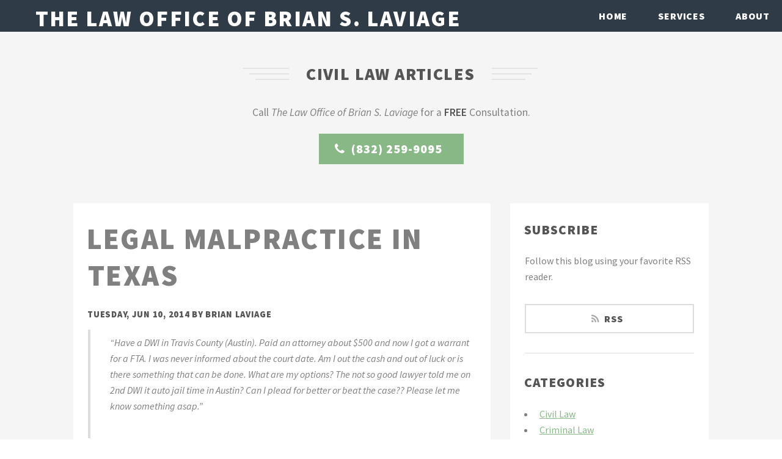

--- FILE ---
content_type: text/html; charset=UTF-8
request_url: https://www.laviagelaw.com/categories/civil-law/
body_size: 3313
content:

<!DOCTYPE HTML>
<html lang="en">
  <head>
    <title>Civil Law</title>
    <meta name="viewport" content="width=device-width, initial-scale=1" />
    <meta http-equiv="Content-Type" content="text/html; charset=utf-8" />
    
    <meta name="description" content="Articles about Civil Law from Expungement Lawyer." />
    

    <link rel="canonical" href="https://www.laviagelaw.com/categories/civil-law/">
    


    
    <script>(function(w,d,s,l,i){w[l]=w[l]||[];w[l].push({'gtm.start':
    new Date().getTime(),event:'gtm.js'});var f=d.getElementsByTagName(s)[0],
    j=d.createElement(s),dl=l!='dataLayer'?'&l='+l:'';j.async=true;j.src=
    'https://www.googletagmanager.com/gtm.js?id='+i+dl;f.parentNode.insertBefore(j,f);
    })(window,document,'script','dataLayer','GTM-WF52JVT');</script>
    

    
    <script async src="https://www.googletagmanager.com/gtag/js?id=AW-1065210849">
    </script>
    <script>
      window.dataLayer = window.dataLayer || [];
      function gtag(){dataLayer.push(arguments);}
      gtag('js', new Date());

      gtag('config', 'AW-1065210849');
    </script>

    
    <script>
      gtag('event', 'contact_us_view', {
        
      });
    </script>

    <meta property="og:url" content="https://www.laviagelaw.com/categories/civil-law/" />
    <meta property="og:type" content="website" />
    <meta property="og:title" content="Civil Law | The Law Office of Brian S. Laviage" />
    <meta property="og:description" content="The Law Office of Brian S. Laviage is a Houston, Texas law firm practicing both criminal and civil law. Our lawyers will fight to ensure that your rights are competently represented." />
    <meta property="og:image" content="https://www.laviagelaw.com/img/headshot.jpg" />

    
    <link rel="stylesheet" href="https://fonts.googleapis.com/css?family=Source+Sans+Pro:400,400italic,600,600italic,700,900" />
    <link rel="stylesheet" href="/css/styles.css" />
    
  </head>
  <body>
    
    <noscript><iframe src="https://www.googletagmanager.com/ns.html?id=GTM-WF52JVT"
    height="0" width="0" style="display:none;visibility:hidden"></iframe></noscript>
    

    <div id="page-wrapper">
      
      <header id="header" class="">
        <h2><a href="https://www.laviagelaw.com/">The Law Office of Brian S. Laviage</a></h2>
        <nav id="nav">
          <ul>
          
          
            <li>
            
            <a href="/">Home</a>
            
            </li>
          
            <li>
            
              <a href="/criminal-law/" class="arrow">Services</a>
              <ul>
              
                <li>
                
                  <a href="/criminal-law/" class="arrow">Criminal Law</a>
                  <ul>
                  
                  <li><a href="/criminal-law/expunction-and-expungement/">Record Expungement</a></li>
                  
                  <li><a href="/criminal-law/nondisclosure-order/">Non-Disclosure Orders</a></li>
                  
                  <li><a href="/criminal-law/eligibility-test/">Eligibility Test</a></li>
                  
                  <li><a href="/criminal-law/dwi/">DWI</a></li>
                  
                  <li><a href="/criminal-law/dwi-nondisclosure/">DWI Record Sealing</a></li>
                  
                  <li><a href="/criminal-law/public-intoxication/">Public Intoxication</a></li>
                  
                  <li><a href="/criminal-law/minor-in-possession-mip/">Minor in Possession (MIP)</a></li>
                  
                  <li><a href="/criminal-law/minor-in-consumption-mic/">Minor in Consumption (MIC)</a></li>
                  
                  <li><a href="/criminal-law/houston-traffic-ticket/">Houston Traffic Ticket</a></li>
                  
                  </ul>
                
                </li>
              
                <li>
                
                  <a href="/juvenile-law/" class="arrow">Juvenile Law</a>
                  <ul>
                  
                  <li><a href="/juvenile-law/">Juvenile Legal Defense</a></li>
                  
                  <li><a href="/juvenile-law/juvenile-system-process/">Juvenile System Process</a></li>
                  
                  <li><a href="/juvenile-law/juvenile-offenses/">Juvenile Offenses</a></li>
                  
                  <li><a href="/juvenile-law/offender-parental-rights/">Parental Rights</a></li>
                  
                  <li><a href="/juvenile-law/juvenile-justice-court/">Juvenile Justice Court</a></li>
                  
                  <li><a href="/juvenile-law/record-sealing/">Juvenile Record Sealing</a></li>
                  
                  </ul>
                
                </li>
              
              </ul>
            
            </li>
          
            <li>
            
              <a href="/about/" class="arrow">About</a>
              <ul>
              
                <li>
                
                <a href="/blog/">Blog</a>
                
                </li>
              
                <li>
                
                <a href="/contact/">Contact</a>
                
                </li>
              
              </ul>
            
            </li>
          
          </ul>
        </nav>
      </header>

  <div class="wrapper style1">
    <section id="main" class="container">
      <header class="major">
        <h1>Civil Law Articles</h1>
        <p>Call <em>The Law Office of Brian S. Laviage</em> for a <strong>FREE</strong> Consultation.</p>
        <ul class="actions">
          <li><a href="tel:8322599095" class="ctabutton button big special icon fa-phone">(832) 259-9095</a></li>
        </ul>
      </header>
      <div class="row">
        <div class="8u 12u(narrower)">

        
        
          
        
          <section id="content-1" class="box">
            <h2><a href="https://www.laviagelaw.com/blog/2014/legal-malpractice-in-texas/">Legal malpractice in Texas</a></h2>
            <h5>Tuesday, Jun 10, 2014 by Brian Laviage</h5>
            <blockquote>
<p>&ldquo;Have a DWI in Travis County (Austin). Paid an attorney about $500 and now I got a warrant for a FTA. I was never informed about the court date. Am I out the cash and out of luck or is there something that can be done. What are my options? The not so good lawyer told me on 2nd DWI it auto jail time in Austin? Can I plead for better or beat the case?? Please let me know something asap.&rdquo;</p>
</blockquote>

<p></p>
            <p><a href="https://www.laviagelaw.com/blog/2014/legal-malpractice-in-texas/">Read more ...</a></p>
          </section>
        
          
        
          <section id="content-2" class="box">
            <h2><a href="https://www.laviagelaw.com/blog/2014/cost-of-a-will-in-houston/">Cost of a will in Houston</a></h2>
            <h5>Tuesday, Jun 10, 2014 by Brian Laviage</h5>
            <blockquote>
<p>&ldquo;I am 52 years and in good health. However, I do not have a Will and would like to know the cost of having one written up on me. Please advise. Thank you.&rdquo;</p>
</blockquote>

<p></p>
            <p><a href="https://www.laviagelaw.com/blog/2014/cost-of-a-will-in-houston/">Read more ...</a></p>
          </section>
        

        

        </div>
        <div class="4u 12u(narrower)">
          
  <div id="sidebar" class="box">
    <section>
      <h3>Subscribe</h3>
      <p>Follow this blog using your favorite RSS reader.</p>
      <a href="/blog/index.xml" class="button alt fit icon fa-rss">RSS</a>
    </section>
    <hr />
    <section>
      <h3>Categories</h3>
      <ul>
      
      
        
        <li><a href="/categories/civil-law/">Civil Law</a></li>
      
        
        <li><a href="/categories/criminal-law/">Criminal Law</a></li>
      
        
        <li><a href="/categories/driving-while-intoxicated/">Driving While Intoxicated</a></li>
      
        
        <li><a href="/categories/eeoc-mediation/">Eeoc Mediation</a></li>
      
        
        <li><a href="/categories/employment-law/">Employment Law</a></li>
      
        
        <li><a href="/categories/juvenile-law/">Juvenile Law</a></li>
      
        
        <li><a href="/categories/legal-malpractice/">Legal Malpractice</a></li>
      
        
        <li><a href="/categories/minor-in-consumption/">Minor in Consumption</a></li>
      
        
        <li><a href="/categories/minor-in-possession/">Minor in Possession</a></li>
      
        
        <li><a href="/categories/public-intoxication/">Public Intoxication</a></li>
      
        
        <li><a href="/categories/record-expungement/">Record Expungement</a></li>
      
        
        <li><a href="/categories/traffic-law/">Traffic Law</a></li>
      
      </ul>
    </section>
    <hr />
    
    <section>
      <h3>Brian S. Laviage</h3>
      <a href="/about/" class="image fit"><img src="/img/headshot.jpg" alt="Headshot photograph of Brian S. Laviage" /></a>
      <p>Brian S. Laviage has been practicing law in Texas for 10+ years and is a Licensed Mediator in the State of Texas.</p>
      <footer>
        <ul class="actions">
          <li><a href="/about/" class="button small">Learn More</a></li>
          <li><a href="/reviews/" class="button small">Our Reviews</a></li>
        </ul>
      </footer>
    </section>
    
    
    <hr />
    <section itemscope itemtype="https://schema.org/LegalService">
    
      <h3>Expungement Attorney</h3>
      <a href="https://www.google.com/maps/place/The&#43;Law&#43;Office&#43;of&#43;Brian&#43;S.&#43;Laviage/@29.8100174,-95.4474565,17z/data=!3m1!4b1!4m5!3m4!1s0x8640bf6e8f99c029:0xc9f08020ac0b866c!8m2!3d29.7854782!4d-95.4451306" class="image fit"><img src="/img/map-of-the-law-office-of-brian-s-laviage.png" alt="Map showing location of The Law Office of Brian S. Laviage"></a>
      <p><strong itemprop="name">The Law Office of Brian S. Laviage</strong><meta itemprop="image" content="/img/headshot.jpg" /><br><span itemscope itemprop="address" itemtype="https://schema.org/PostalAddress"><span itemprop="streetAddress">3720 Dacoma St</span><br/><span itemprop="addressLocality">Houston</span>, <span itemprop="addressRegion">TX</span> <span itemprop="postalCode">77092</span> <span itemprop="addressCountry">USA</span></span></p>
      <footer>
        <ul class="actions">
          <li><a href="https://www.google.com/maps/place/The&#43;Law&#43;Office&#43;of&#43;Brian&#43;S.&#43;Laviage/@29.8100174,-95.4474565,17z/data=!3m1!4b1!4m5!3m4!1s0x8640bf6e8f99c029:0xc9f08020ac0b866c!8m2!3d29.7854782!4d-95.4451306" target="external" class="button small">Get Directions</a></li>
        </ul>
      </footer>
                           
    </section>
    
  </div>
        </div>
      </div>
    </section>
  </div>
    
      <footer id="footer">
        <div class="container">
          <div class="row">
            <div class="6u 6u(narrow) 12u$(mobilep)">

              <h3>From the Blog</h3>
              <ul class="alt">
              
                <li><a href="https://www.laviagelaw.com/blog/diy-expungement/">DIY Record Expungement</a></li>
              
                <li><a href="https://www.laviagelaw.com/blog/national-expungement-week-cannabis/">National Expungement Week: Helping Those with Cannabis Convictions and More</a></li>
              
                <li><a href="https://www.laviagelaw.com/blog/background-checks-expunged-records/">Do Expunged Records Show Up On Background Checks In Texas?</a></li>
              
                <li><a href="https://www.laviagelaw.com/blog/teen-pulled-over/">What Should Your Teen Do If They Get Pulled Over?</a></li>
              
                <li><a href="https://www.laviagelaw.com/blog/dui-teenager-texas/">DUIs and Teenagers in Texas</a></li>
              
              </ul>
            </div>

            <div class="6u 12u$(narrow)" itemscope itemtype="https://schema.org/LegalService">
              <h3>Contact Us</h3>
              <div class="row">
                <div class="6u 12u(mobilep)">
                  <ul class="labeled-icons">
                    
                    <li>
                      <h3 class="icon fa-map-marker"><span class="label">Address</span></h3>
                      <span itemprop="name">The Law Office of Brian S. Laviage</span><br />
                      <meta itemprop="image" content="/img/headshot.jpg" />
                      <div itemscope itemprop="address" itemtype="https://schema.org/PostalAddress">
                        <span itemprop="streetAddress">3720 Dacoma St</span><br />
                        <span itemprop="addressLocality">Houston</span>, <span itemprop="addressRegion">TX</span> <span itemprop="postalCode">77092</span> <span itemprop="addressCountry">USA</span>
                      </div>
                    </li>
                    
                    
                    <li>
                      <h3 class="icon fa-phone"><span class="label">Phone</span></h3>
                      <span itemprop="telephone"><a onclick="goog_report_conversion ('tel:8322599095')" href="tel:8322599095">(832) 259-9095</a></span>
                    </li>
                    
                    
                    <li>
                      <h3 class="icon fa-envelope"><span class="label">Email</span></h3>
                      <a href="mailto:info@laviagelaw.com"><span itemprop="email">info@laviagelaw.com</span></a>
                    </li>
                    
                  </ul>
                </div>
                <div class="6u 12u(mobilep)">
                  <ul class="labeled-icons">
                  
                    <li>
                      <h3 class="icon fa-facebook"><span class="label">Facebook</span></h3>
                      <a href="https://www.facebook.com/The-Law-Office-of-Brian-S-Laviage-1600662286893483/">Facebook</a>
                    </li>
                  
                    <li>
                      <h3 class="icon fa-linkedin"><span class="label">LinkedIn</span></h3>
                      <a href="https://www.linkedin.com/in/laviagelaw">LinkedIn</a>
                    </li>
                  
                  </ul>
                </div>
              </div>
            </div>
          </div>
        </div>

        <ul class="menu align-center">
        
          <li><a href="/">Home</a></li>
        
          <li><a href="/about/">About Us</a></li>
        
          <li><a href="/contact/">Contact Us</a></li>
        
          <li><a href="/blog/">Blog</a></li>
        
        </ul>
        <div class="copyright align-center">
          &copy; 2022 The Law Office of Brian S. Laviage - Houston, Texas
        </div>
      </footer>
    </div> 
  
    <script src="/js/scripts.js"></script>
    
    
  </body>
</html>


--- FILE ---
content_type: text/css; charset=UTF-8
request_url: https://www.laviagelaw.com/css/styles.css
body_size: 12606
content:
/*!
 *  Font Awesome 4.6.3 by @davegandy - http://fontawesome.io - @fontawesome
 *  License - http://fontawesome.io/license (Font: SIL OFL 1.1, CSS: MIT License)
 */@font-face{font-family:FontAwesome;src:url(../../../fonts/fontawesome-webfont.eot?v=4.6.3);src:url(../../../fonts/fontawesome-webfont.eot?#iefix&v=4.6.3) format('embedded-opentype'),url(../../../fonts/fontawesome-webfont.woff2?v=4.6.3) format('woff2'),url(../../../fonts/fontawesome-webfont.woff?v=4.6.3) format('woff'),url(../../../fonts/fontawesome-webfont.ttf?v=4.6.3) format('truetype'),url(../../../fonts/fontawesome-webfont.svg?v=4.6.3#fontawesomeregular) format('svg');font-weight:400;font-style:normal}.fa{display:inline-block;font:normal normal normal 14px/1 FontAwesome;font-size:inherit;text-rendering:auto;-webkit-font-smoothing:antialiased;-moz-osx-font-smoothing:grayscale}.fa-lg{font-size:1.33333333em;line-height:.75em;vertical-align:-15%}.fa-2x{font-size:2em}.fa-3x{font-size:3em}.fa-4x{font-size:4em}.fa-5x{font-size:5em}.fa-fw{width:1.28571429em;text-align:center}.fa-ul{padding-left:0;margin-left:2.14285714em;list-style-type:none}.fa-ul>li{position:relative}.fa-li{position:absolute;left:-2.14285714em;width:2.14285714em;top:.14285714em;text-align:center}.fa-li.fa-lg{left:-1.85714286em}.fa-border{padding:.2em .25em .15em;border:solid .08em #eee;border-radius:.1em}.fa-pull-left{float:left}.fa-pull-right{float:right}.fa.fa-pull-left{margin-right:.3em}.fa.fa-pull-right{margin-left:.3em}.pull-right{float:right}.pull-left{float:left}.fa.pull-left{margin-right:.3em}.fa.pull-right{margin-left:.3em}.fa-spin{-webkit-animation:fa-spin 2s infinite linear;animation:fa-spin 2s infinite linear}.fa-pulse{-webkit-animation:fa-spin 1s infinite steps(8);animation:fa-spin 1s infinite steps(8)}@-webkit-keyframes fa-spin{0%{-webkit-transform:rotate(0);transform:rotate(0)}100%{-webkit-transform:rotate(359deg);transform:rotate(359deg)}}@keyframes fa-spin{0%{-webkit-transform:rotate(0);transform:rotate(0)}100%{-webkit-transform:rotate(359deg);transform:rotate(359deg)}}.fa-rotate-90{-webkit-transform:rotate(90deg);-ms-transform:rotate(90deg);transform:rotate(90deg)}.fa-rotate-180{-webkit-transform:rotate(180deg);-ms-transform:rotate(180deg);transform:rotate(180deg)}.fa-rotate-270{-webkit-transform:rotate(270deg);-ms-transform:rotate(270deg);transform:rotate(270deg)}.fa-flip-horizontal{-webkit-transform:scale(-1,1);-ms-transform:scale(-1,1);transform:scale(-1,1)}.fa-flip-vertical{-webkit-transform:scale(1,-1);-ms-transform:scale(1,-1);transform:scale(1,-1)}:root .fa-flip-horizontal,:root .fa-flip-vertical,:root .fa-rotate-180,:root .fa-rotate-270,:root .fa-rotate-90{filter:none}.fa-stack{position:relative;display:inline-block;width:2em;height:2em;line-height:2em;vertical-align:middle}.fa-stack-1x,.fa-stack-2x{position:absolute;left:0;width:100%;text-align:center}.fa-stack-1x{line-height:inherit}.fa-stack-2x{font-size:2em}.fa-inverse{color:#fff}.fa-glass:before{content:"\f000"}.fa-music:before{content:"\f001"}.fa-search:before{content:"\f002"}.fa-envelope-o:before{content:"\f003"}.fa-heart:before{content:"\f004"}.fa-star:before{content:"\f005"}.fa-star-o:before{content:"\f006"}.fa-user:before{content:"\f007"}.fa-film:before{content:"\f008"}.fa-th-large:before{content:"\f009"}.fa-th:before{content:"\f00a"}.fa-th-list:before{content:"\f00b"}.fa-check:before{content:"\f00c"}.fa-close:before,.fa-remove:before,.fa-times:before{content:"\f00d"}.fa-search-plus:before{content:"\f00e"}.fa-search-minus:before{content:"\f010"}.fa-power-off:before{content:"\f011"}.fa-signal:before{content:"\f012"}.fa-cog:before,.fa-gear:before{content:"\f013"}.fa-trash-o:before{content:"\f014"}.fa-home:before{content:"\f015"}.fa-file-o:before{content:"\f016"}.fa-clock-o:before{content:"\f017"}.fa-road:before{content:"\f018"}.fa-download:before{content:"\f019"}.fa-arrow-circle-o-down:before{content:"\f01a"}.fa-arrow-circle-o-up:before{content:"\f01b"}.fa-inbox:before{content:"\f01c"}.fa-play-circle-o:before{content:"\f01d"}.fa-repeat:before,.fa-rotate-right:before{content:"\f01e"}.fa-refresh:before{content:"\f021"}.fa-list-alt:before{content:"\f022"}.fa-lock:before{content:"\f023"}.fa-flag:before{content:"\f024"}.fa-headphones:before{content:"\f025"}.fa-volume-off:before{content:"\f026"}.fa-volume-down:before{content:"\f027"}.fa-volume-up:before{content:"\f028"}.fa-qrcode:before{content:"\f029"}.fa-barcode:before{content:"\f02a"}.fa-tag:before{content:"\f02b"}.fa-tags:before{content:"\f02c"}.fa-book:before{content:"\f02d"}.fa-bookmark:before{content:"\f02e"}.fa-print:before{content:"\f02f"}.fa-camera:before{content:"\f030"}.fa-font:before{content:"\f031"}.fa-bold:before{content:"\f032"}.fa-italic:before{content:"\f033"}.fa-text-height:before{content:"\f034"}.fa-text-width:before{content:"\f035"}.fa-align-left:before{content:"\f036"}.fa-align-center:before{content:"\f037"}.fa-align-right:before{content:"\f038"}.fa-align-justify:before{content:"\f039"}.fa-list:before{content:"\f03a"}.fa-dedent:before,.fa-outdent:before{content:"\f03b"}.fa-indent:before{content:"\f03c"}.fa-video-camera:before{content:"\f03d"}.fa-image:before,.fa-photo:before,.fa-picture-o:before{content:"\f03e"}.fa-pencil:before{content:"\f040"}.fa-map-marker:before{content:"\f041"}.fa-adjust:before{content:"\f042"}.fa-tint:before{content:"\f043"}.fa-edit:before,.fa-pencil-square-o:before{content:"\f044"}.fa-share-square-o:before{content:"\f045"}.fa-check-square-o:before{content:"\f046"}.fa-arrows:before{content:"\f047"}.fa-step-backward:before{content:"\f048"}.fa-fast-backward:before{content:"\f049"}.fa-backward:before{content:"\f04a"}.fa-play:before{content:"\f04b"}.fa-pause:before{content:"\f04c"}.fa-stop:before{content:"\f04d"}.fa-forward:before{content:"\f04e"}.fa-fast-forward:before{content:"\f050"}.fa-step-forward:before{content:"\f051"}.fa-eject:before{content:"\f052"}.fa-chevron-left:before{content:"\f053"}.fa-chevron-right:before{content:"\f054"}.fa-plus-circle:before{content:"\f055"}.fa-minus-circle:before{content:"\f056"}.fa-times-circle:before{content:"\f057"}.fa-check-circle:before{content:"\f058"}.fa-question-circle:before{content:"\f059"}.fa-info-circle:before{content:"\f05a"}.fa-crosshairs:before{content:"\f05b"}.fa-times-circle-o:before{content:"\f05c"}.fa-check-circle-o:before{content:"\f05d"}.fa-ban:before{content:"\f05e"}.fa-arrow-left:before{content:"\f060"}.fa-arrow-right:before{content:"\f061"}.fa-arrow-up:before{content:"\f062"}.fa-arrow-down:before{content:"\f063"}.fa-mail-forward:before,.fa-share:before{content:"\f064"}.fa-expand:before{content:"\f065"}.fa-compress:before{content:"\f066"}.fa-plus:before{content:"\f067"}.fa-minus:before{content:"\f068"}.fa-asterisk:before{content:"\f069"}.fa-exclamation-circle:before{content:"\f06a"}.fa-gift:before{content:"\f06b"}.fa-leaf:before{content:"\f06c"}.fa-fire:before{content:"\f06d"}.fa-eye:before{content:"\f06e"}.fa-eye-slash:before{content:"\f070"}.fa-exclamation-triangle:before,.fa-warning:before{content:"\f071"}.fa-plane:before{content:"\f072"}.fa-calendar:before{content:"\f073"}.fa-random:before{content:"\f074"}.fa-comment:before{content:"\f075"}.fa-magnet:before{content:"\f076"}.fa-chevron-up:before{content:"\f077"}.fa-chevron-down:before{content:"\f078"}.fa-retweet:before{content:"\f079"}.fa-shopping-cart:before{content:"\f07a"}.fa-folder:before{content:"\f07b"}.fa-folder-open:before{content:"\f07c"}.fa-arrows-v:before{content:"\f07d"}.fa-arrows-h:before{content:"\f07e"}.fa-bar-chart-o:before,.fa-bar-chart:before{content:"\f080"}.fa-twitter-square:before{content:"\f081"}.fa-facebook-square:before{content:"\f082"}.fa-camera-retro:before{content:"\f083"}.fa-key:before{content:"\f084"}.fa-cogs:before,.fa-gears:before{content:"\f085"}.fa-comments:before{content:"\f086"}.fa-thumbs-o-up:before{content:"\f087"}.fa-thumbs-o-down:before{content:"\f088"}.fa-star-half:before{content:"\f089"}.fa-heart-o:before{content:"\f08a"}.fa-sign-out:before{content:"\f08b"}.fa-linkedin-square:before{content:"\f08c"}.fa-thumb-tack:before{content:"\f08d"}.fa-external-link:before{content:"\f08e"}.fa-sign-in:before{content:"\f090"}.fa-trophy:before{content:"\f091"}.fa-github-square:before{content:"\f092"}.fa-upload:before{content:"\f093"}.fa-lemon-o:before{content:"\f094"}.fa-phone:before{content:"\f095"}.fa-square-o:before{content:"\f096"}.fa-bookmark-o:before{content:"\f097"}.fa-phone-square:before{content:"\f098"}.fa-twitter:before{content:"\f099"}.fa-facebook-f:before,.fa-facebook:before{content:"\f09a"}.fa-github:before{content:"\f09b"}.fa-unlock:before{content:"\f09c"}.fa-credit-card:before{content:"\f09d"}.fa-feed:before,.fa-rss:before{content:"\f09e"}.fa-hdd-o:before{content:"\f0a0"}.fa-bullhorn:before{content:"\f0a1"}.fa-bell:before{content:"\f0f3"}.fa-certificate:before{content:"\f0a3"}.fa-hand-o-right:before{content:"\f0a4"}.fa-hand-o-left:before{content:"\f0a5"}.fa-hand-o-up:before{content:"\f0a6"}.fa-hand-o-down:before{content:"\f0a7"}.fa-arrow-circle-left:before{content:"\f0a8"}.fa-arrow-circle-right:before{content:"\f0a9"}.fa-arrow-circle-up:before{content:"\f0aa"}.fa-arrow-circle-down:before{content:"\f0ab"}.fa-globe:before{content:"\f0ac"}.fa-wrench:before{content:"\f0ad"}.fa-tasks:before{content:"\f0ae"}.fa-filter:before{content:"\f0b0"}.fa-briefcase:before{content:"\f0b1"}.fa-arrows-alt:before{content:"\f0b2"}.fa-group:before,.fa-users:before{content:"\f0c0"}.fa-chain:before,.fa-link:before{content:"\f0c1"}.fa-cloud:before{content:"\f0c2"}.fa-flask:before{content:"\f0c3"}.fa-cut:before,.fa-scissors:before{content:"\f0c4"}.fa-copy:before,.fa-files-o:before{content:"\f0c5"}.fa-paperclip:before{content:"\f0c6"}.fa-floppy-o:before,.fa-save:before{content:"\f0c7"}.fa-square:before{content:"\f0c8"}.fa-bars:before,.fa-navicon:before,.fa-reorder:before{content:"\f0c9"}.fa-list-ul:before{content:"\f0ca"}.fa-list-ol:before{content:"\f0cb"}.fa-strikethrough:before{content:"\f0cc"}.fa-underline:before{content:"\f0cd"}.fa-table:before{content:"\f0ce"}.fa-magic:before{content:"\f0d0"}.fa-truck:before{content:"\f0d1"}.fa-pinterest:before{content:"\f0d2"}.fa-pinterest-square:before{content:"\f0d3"}.fa-google-plus-square:before{content:"\f0d4"}.fa-google-plus:before{content:"\f0d5"}.fa-money:before{content:"\f0d6"}.fa-caret-down:before{content:"\f0d7"}.fa-caret-up:before{content:"\f0d8"}.fa-caret-left:before{content:"\f0d9"}.fa-caret-right:before{content:"\f0da"}.fa-columns:before{content:"\f0db"}.fa-sort:before,.fa-unsorted:before{content:"\f0dc"}.fa-sort-desc:before,.fa-sort-down:before{content:"\f0dd"}.fa-sort-asc:before,.fa-sort-up:before{content:"\f0de"}.fa-envelope:before{content:"\f0e0"}.fa-linkedin:before{content:"\f0e1"}.fa-rotate-left:before,.fa-undo:before{content:"\f0e2"}.fa-gavel:before,.fa-legal:before{content:"\f0e3"}.fa-dashboard:before,.fa-tachometer:before{content:"\f0e4"}.fa-comment-o:before{content:"\f0e5"}.fa-comments-o:before{content:"\f0e6"}.fa-bolt:before,.fa-flash:before{content:"\f0e7"}.fa-sitemap:before{content:"\f0e8"}.fa-umbrella:before{content:"\f0e9"}.fa-clipboard:before,.fa-paste:before{content:"\f0ea"}.fa-lightbulb-o:before{content:"\f0eb"}.fa-exchange:before{content:"\f0ec"}.fa-cloud-download:before{content:"\f0ed"}.fa-cloud-upload:before{content:"\f0ee"}.fa-user-md:before{content:"\f0f0"}.fa-stethoscope:before{content:"\f0f1"}.fa-suitcase:before{content:"\f0f2"}.fa-bell-o:before{content:"\f0a2"}.fa-coffee:before{content:"\f0f4"}.fa-cutlery:before{content:"\f0f5"}.fa-file-text-o:before{content:"\f0f6"}.fa-building-o:before{content:"\f0f7"}.fa-hospital-o:before{content:"\f0f8"}.fa-ambulance:before{content:"\f0f9"}.fa-medkit:before{content:"\f0fa"}.fa-fighter-jet:before{content:"\f0fb"}.fa-beer:before{content:"\f0fc"}.fa-h-square:before{content:"\f0fd"}.fa-plus-square:before{content:"\f0fe"}.fa-angle-double-left:before{content:"\f100"}.fa-angle-double-right:before{content:"\f101"}.fa-angle-double-up:before{content:"\f102"}.fa-angle-double-down:before{content:"\f103"}.fa-angle-left:before{content:"\f104"}.fa-angle-right:before{content:"\f105"}.fa-angle-up:before{content:"\f106"}.fa-angle-down:before{content:"\f107"}.fa-desktop:before{content:"\f108"}.fa-laptop:before{content:"\f109"}.fa-tablet:before{content:"\f10a"}.fa-mobile-phone:before,.fa-mobile:before{content:"\f10b"}.fa-circle-o:before{content:"\f10c"}.fa-quote-left:before{content:"\f10d"}.fa-quote-right:before{content:"\f10e"}.fa-spinner:before{content:"\f110"}.fa-circle:before{content:"\f111"}.fa-mail-reply:before,.fa-reply:before{content:"\f112"}.fa-github-alt:before{content:"\f113"}.fa-folder-o:before{content:"\f114"}.fa-folder-open-o:before{content:"\f115"}.fa-smile-o:before{content:"\f118"}.fa-frown-o:before{content:"\f119"}.fa-meh-o:before{content:"\f11a"}.fa-gamepad:before{content:"\f11b"}.fa-keyboard-o:before{content:"\f11c"}.fa-flag-o:before{content:"\f11d"}.fa-flag-checkered:before{content:"\f11e"}.fa-terminal:before{content:"\f120"}.fa-code:before{content:"\f121"}.fa-mail-reply-all:before,.fa-reply-all:before{content:"\f122"}.fa-star-half-empty:before,.fa-star-half-full:before,.fa-star-half-o:before{content:"\f123"}.fa-location-arrow:before{content:"\f124"}.fa-crop:before{content:"\f125"}.fa-code-fork:before{content:"\f126"}.fa-chain-broken:before,.fa-unlink:before{content:"\f127"}.fa-question:before{content:"\f128"}.fa-info:before{content:"\f129"}.fa-exclamation:before{content:"\f12a"}.fa-superscript:before{content:"\f12b"}.fa-subscript:before{content:"\f12c"}.fa-eraser:before{content:"\f12d"}.fa-puzzle-piece:before{content:"\f12e"}.fa-microphone:before{content:"\f130"}.fa-microphone-slash:before{content:"\f131"}.fa-shield:before{content:"\f132"}.fa-calendar-o:before{content:"\f133"}.fa-fire-extinguisher:before{content:"\f134"}.fa-rocket:before{content:"\f135"}.fa-maxcdn:before{content:"\f136"}.fa-chevron-circle-left:before{content:"\f137"}.fa-chevron-circle-right:before{content:"\f138"}.fa-chevron-circle-up:before{content:"\f139"}.fa-chevron-circle-down:before{content:"\f13a"}.fa-html5:before{content:"\f13b"}.fa-css3:before{content:"\f13c"}.fa-anchor:before{content:"\f13d"}.fa-unlock-alt:before{content:"\f13e"}.fa-bullseye:before{content:"\f140"}.fa-ellipsis-h:before{content:"\f141"}.fa-ellipsis-v:before{content:"\f142"}.fa-rss-square:before{content:"\f143"}.fa-play-circle:before{content:"\f144"}.fa-ticket:before{content:"\f145"}.fa-minus-square:before{content:"\f146"}.fa-minus-square-o:before{content:"\f147"}.fa-level-up:before{content:"\f148"}.fa-level-down:before{content:"\f149"}.fa-check-square:before{content:"\f14a"}.fa-pencil-square:before{content:"\f14b"}.fa-external-link-square:before{content:"\f14c"}.fa-share-square:before{content:"\f14d"}.fa-compass:before{content:"\f14e"}.fa-caret-square-o-down:before,.fa-toggle-down:before{content:"\f150"}.fa-caret-square-o-up:before,.fa-toggle-up:before{content:"\f151"}.fa-caret-square-o-right:before,.fa-toggle-right:before{content:"\f152"}.fa-eur:before,.fa-euro:before{content:"\f153"}.fa-gbp:before{content:"\f154"}.fa-dollar:before,.fa-usd:before{content:"\f155"}.fa-inr:before,.fa-rupee:before{content:"\f156"}.fa-cny:before,.fa-jpy:before,.fa-rmb:before,.fa-yen:before{content:"\f157"}.fa-rouble:before,.fa-rub:before,.fa-ruble:before{content:"\f158"}.fa-krw:before,.fa-won:before{content:"\f159"}.fa-bitcoin:before,.fa-btc:before{content:"\f15a"}.fa-file:before{content:"\f15b"}.fa-file-text:before{content:"\f15c"}.fa-sort-alpha-asc:before{content:"\f15d"}.fa-sort-alpha-desc:before{content:"\f15e"}.fa-sort-amount-asc:before{content:"\f160"}.fa-sort-amount-desc:before{content:"\f161"}.fa-sort-numeric-asc:before{content:"\f162"}.fa-sort-numeric-desc:before{content:"\f163"}.fa-thumbs-up:before{content:"\f164"}.fa-thumbs-down:before{content:"\f165"}.fa-youtube-square:before{content:"\f166"}.fa-youtube:before{content:"\f167"}.fa-xing:before{content:"\f168"}.fa-xing-square:before{content:"\f169"}.fa-youtube-play:before{content:"\f16a"}.fa-dropbox:before{content:"\f16b"}.fa-stack-overflow:before{content:"\f16c"}.fa-instagram:before{content:"\f16d"}.fa-flickr:before{content:"\f16e"}.fa-adn:before{content:"\f170"}.fa-bitbucket:before{content:"\f171"}.fa-bitbucket-square:before{content:"\f172"}.fa-tumblr:before{content:"\f173"}.fa-tumblr-square:before{content:"\f174"}.fa-long-arrow-down:before{content:"\f175"}.fa-long-arrow-up:before{content:"\f176"}.fa-long-arrow-left:before{content:"\f177"}.fa-long-arrow-right:before{content:"\f178"}.fa-apple:before{content:"\f179"}.fa-windows:before{content:"\f17a"}.fa-android:before{content:"\f17b"}.fa-linux:before{content:"\f17c"}.fa-dribbble:before{content:"\f17d"}.fa-skype:before{content:"\f17e"}.fa-foursquare:before{content:"\f180"}.fa-trello:before{content:"\f181"}.fa-female:before{content:"\f182"}.fa-male:before{content:"\f183"}.fa-gittip:before,.fa-gratipay:before{content:"\f184"}.fa-sun-o:before{content:"\f185"}.fa-moon-o:before{content:"\f186"}.fa-archive:before{content:"\f187"}.fa-bug:before{content:"\f188"}.fa-vk:before{content:"\f189"}.fa-weibo:before{content:"\f18a"}.fa-renren:before{content:"\f18b"}.fa-pagelines:before{content:"\f18c"}.fa-stack-exchange:before{content:"\f18d"}.fa-arrow-circle-o-right:before{content:"\f18e"}.fa-arrow-circle-o-left:before{content:"\f190"}.fa-caret-square-o-left:before,.fa-toggle-left:before{content:"\f191"}.fa-dot-circle-o:before{content:"\f192"}.fa-wheelchair:before{content:"\f193"}.fa-vimeo-square:before{content:"\f194"}.fa-try:before,.fa-turkish-lira:before{content:"\f195"}.fa-plus-square-o:before{content:"\f196"}.fa-space-shuttle:before{content:"\f197"}.fa-slack:before{content:"\f198"}.fa-envelope-square:before{content:"\f199"}.fa-wordpress:before{content:"\f19a"}.fa-openid:before{content:"\f19b"}.fa-bank:before,.fa-institution:before,.fa-university:before{content:"\f19c"}.fa-graduation-cap:before,.fa-mortar-board:before{content:"\f19d"}.fa-yahoo:before{content:"\f19e"}.fa-google:before{content:"\f1a0"}.fa-reddit:before{content:"\f1a1"}.fa-reddit-square:before{content:"\f1a2"}.fa-stumbleupon-circle:before{content:"\f1a3"}.fa-stumbleupon:before{content:"\f1a4"}.fa-delicious:before{content:"\f1a5"}.fa-digg:before{content:"\f1a6"}.fa-pied-piper-pp:before{content:"\f1a7"}.fa-pied-piper-alt:before{content:"\f1a8"}.fa-drupal:before{content:"\f1a9"}.fa-joomla:before{content:"\f1aa"}.fa-language:before{content:"\f1ab"}.fa-fax:before{content:"\f1ac"}.fa-building:before{content:"\f1ad"}.fa-child:before{content:"\f1ae"}.fa-paw:before{content:"\f1b0"}.fa-spoon:before{content:"\f1b1"}.fa-cube:before{content:"\f1b2"}.fa-cubes:before{content:"\f1b3"}.fa-behance:before{content:"\f1b4"}.fa-behance-square:before{content:"\f1b5"}.fa-steam:before{content:"\f1b6"}.fa-steam-square:before{content:"\f1b7"}.fa-recycle:before{content:"\f1b8"}.fa-automobile:before,.fa-car:before{content:"\f1b9"}.fa-cab:before,.fa-taxi:before{content:"\f1ba"}.fa-tree:before{content:"\f1bb"}.fa-spotify:before{content:"\f1bc"}.fa-deviantart:before{content:"\f1bd"}.fa-soundcloud:before{content:"\f1be"}.fa-database:before{content:"\f1c0"}.fa-file-pdf-o:before{content:"\f1c1"}.fa-file-word-o:before{content:"\f1c2"}.fa-file-excel-o:before{content:"\f1c3"}.fa-file-powerpoint-o:before{content:"\f1c4"}.fa-file-image-o:before,.fa-file-photo-o:before,.fa-file-picture-o:before{content:"\f1c5"}.fa-file-archive-o:before,.fa-file-zip-o:before{content:"\f1c6"}.fa-file-audio-o:before,.fa-file-sound-o:before{content:"\f1c7"}.fa-file-movie-o:before,.fa-file-video-o:before{content:"\f1c8"}.fa-file-code-o:before{content:"\f1c9"}.fa-vine:before{content:"\f1ca"}.fa-codepen:before{content:"\f1cb"}.fa-jsfiddle:before{content:"\f1cc"}.fa-life-bouy:before,.fa-life-buoy:before,.fa-life-ring:before,.fa-life-saver:before,.fa-support:before{content:"\f1cd"}.fa-circle-o-notch:before{content:"\f1ce"}.fa-ra:before,.fa-rebel:before,.fa-resistance:before{content:"\f1d0"}.fa-empire:before,.fa-ge:before{content:"\f1d1"}.fa-git-square:before{content:"\f1d2"}.fa-git:before{content:"\f1d3"}.fa-hacker-news:before,.fa-y-combinator-square:before,.fa-yc-square:before{content:"\f1d4"}.fa-tencent-weibo:before{content:"\f1d5"}.fa-qq:before{content:"\f1d6"}.fa-wechat:before,.fa-weixin:before{content:"\f1d7"}.fa-paper-plane:before,.fa-send:before{content:"\f1d8"}.fa-paper-plane-o:before,.fa-send-o:before{content:"\f1d9"}.fa-history:before{content:"\f1da"}.fa-circle-thin:before{content:"\f1db"}.fa-header:before{content:"\f1dc"}.fa-paragraph:before{content:"\f1dd"}.fa-sliders:before{content:"\f1de"}.fa-share-alt:before{content:"\f1e0"}.fa-share-alt-square:before{content:"\f1e1"}.fa-bomb:before{content:"\f1e2"}.fa-futbol-o:before,.fa-soccer-ball-o:before{content:"\f1e3"}.fa-tty:before{content:"\f1e4"}.fa-binoculars:before{content:"\f1e5"}.fa-plug:before{content:"\f1e6"}.fa-slideshare:before{content:"\f1e7"}.fa-twitch:before{content:"\f1e8"}.fa-yelp:before{content:"\f1e9"}.fa-newspaper-o:before{content:"\f1ea"}.fa-wifi:before{content:"\f1eb"}.fa-calculator:before{content:"\f1ec"}.fa-paypal:before{content:"\f1ed"}.fa-google-wallet:before{content:"\f1ee"}.fa-cc-visa:before{content:"\f1f0"}.fa-cc-mastercard:before{content:"\f1f1"}.fa-cc-discover:before{content:"\f1f2"}.fa-cc-amex:before{content:"\f1f3"}.fa-cc-paypal:before{content:"\f1f4"}.fa-cc-stripe:before{content:"\f1f5"}.fa-bell-slash:before{content:"\f1f6"}.fa-bell-slash-o:before{content:"\f1f7"}.fa-trash:before{content:"\f1f8"}.fa-copyright:before{content:"\f1f9"}.fa-at:before{content:"\f1fa"}.fa-eyedropper:before{content:"\f1fb"}.fa-paint-brush:before{content:"\f1fc"}.fa-birthday-cake:before{content:"\f1fd"}.fa-area-chart:before{content:"\f1fe"}.fa-pie-chart:before{content:"\f200"}.fa-line-chart:before{content:"\f201"}.fa-lastfm:before{content:"\f202"}.fa-lastfm-square:before{content:"\f203"}.fa-toggle-off:before{content:"\f204"}.fa-toggle-on:before{content:"\f205"}.fa-bicycle:before{content:"\f206"}.fa-bus:before{content:"\f207"}.fa-ioxhost:before{content:"\f208"}.fa-angellist:before{content:"\f209"}.fa-cc:before{content:"\f20a"}.fa-ils:before,.fa-shekel:before,.fa-sheqel:before{content:"\f20b"}.fa-meanpath:before{content:"\f20c"}.fa-buysellads:before{content:"\f20d"}.fa-connectdevelop:before{content:"\f20e"}.fa-dashcube:before{content:"\f210"}.fa-forumbee:before{content:"\f211"}.fa-leanpub:before{content:"\f212"}.fa-sellsy:before{content:"\f213"}.fa-shirtsinbulk:before{content:"\f214"}.fa-simplybuilt:before{content:"\f215"}.fa-skyatlas:before{content:"\f216"}.fa-cart-plus:before{content:"\f217"}.fa-cart-arrow-down:before{content:"\f218"}.fa-diamond:before{content:"\f219"}.fa-ship:before{content:"\f21a"}.fa-user-secret:before{content:"\f21b"}.fa-motorcycle:before{content:"\f21c"}.fa-street-view:before{content:"\f21d"}.fa-heartbeat:before{content:"\f21e"}.fa-venus:before{content:"\f221"}.fa-mars:before{content:"\f222"}.fa-mercury:before{content:"\f223"}.fa-intersex:before,.fa-transgender:before{content:"\f224"}.fa-transgender-alt:before{content:"\f225"}.fa-venus-double:before{content:"\f226"}.fa-mars-double:before{content:"\f227"}.fa-venus-mars:before{content:"\f228"}.fa-mars-stroke:before{content:"\f229"}.fa-mars-stroke-v:before{content:"\f22a"}.fa-mars-stroke-h:before{content:"\f22b"}.fa-neuter:before{content:"\f22c"}.fa-genderless:before{content:"\f22d"}.fa-facebook-official:before{content:"\f230"}.fa-pinterest-p:before{content:"\f231"}.fa-whatsapp:before{content:"\f232"}.fa-server:before{content:"\f233"}.fa-user-plus:before{content:"\f234"}.fa-user-times:before{content:"\f235"}.fa-bed:before,.fa-hotel:before{content:"\f236"}.fa-viacoin:before{content:"\f237"}.fa-train:before{content:"\f238"}.fa-subway:before{content:"\f239"}.fa-medium:before{content:"\f23a"}.fa-y-combinator:before,.fa-yc:before{content:"\f23b"}.fa-optin-monster:before{content:"\f23c"}.fa-opencart:before{content:"\f23d"}.fa-expeditedssl:before{content:"\f23e"}.fa-battery-4:before,.fa-battery-full:before{content:"\f240"}.fa-battery-3:before,.fa-battery-three-quarters:before{content:"\f241"}.fa-battery-2:before,.fa-battery-half:before{content:"\f242"}.fa-battery-1:before,.fa-battery-quarter:before{content:"\f243"}.fa-battery-0:before,.fa-battery-empty:before{content:"\f244"}.fa-mouse-pointer:before{content:"\f245"}.fa-i-cursor:before{content:"\f246"}.fa-object-group:before{content:"\f247"}.fa-object-ungroup:before{content:"\f248"}.fa-sticky-note:before{content:"\f249"}.fa-sticky-note-o:before{content:"\f24a"}.fa-cc-jcb:before{content:"\f24b"}.fa-cc-diners-club:before{content:"\f24c"}.fa-clone:before{content:"\f24d"}.fa-balance-scale:before{content:"\f24e"}.fa-hourglass-o:before{content:"\f250"}.fa-hourglass-1:before,.fa-hourglass-start:before{content:"\f251"}.fa-hourglass-2:before,.fa-hourglass-half:before{content:"\f252"}.fa-hourglass-3:before,.fa-hourglass-end:before{content:"\f253"}.fa-hourglass:before{content:"\f254"}.fa-hand-grab-o:before,.fa-hand-rock-o:before{content:"\f255"}.fa-hand-paper-o:before,.fa-hand-stop-o:before{content:"\f256"}.fa-hand-scissors-o:before{content:"\f257"}.fa-hand-lizard-o:before{content:"\f258"}.fa-hand-spock-o:before{content:"\f259"}.fa-hand-pointer-o:before{content:"\f25a"}.fa-hand-peace-o:before{content:"\f25b"}.fa-trademark:before{content:"\f25c"}.fa-registered:before{content:"\f25d"}.fa-creative-commons:before{content:"\f25e"}.fa-gg:before{content:"\f260"}.fa-gg-circle:before{content:"\f261"}.fa-tripadvisor:before{content:"\f262"}.fa-odnoklassniki:before{content:"\f263"}.fa-odnoklassniki-square:before{content:"\f264"}.fa-get-pocket:before{content:"\f265"}.fa-wikipedia-w:before{content:"\f266"}.fa-safari:before{content:"\f267"}.fa-chrome:before{content:"\f268"}.fa-firefox:before{content:"\f269"}.fa-opera:before{content:"\f26a"}.fa-internet-explorer:before{content:"\f26b"}.fa-television:before,.fa-tv:before{content:"\f26c"}.fa-contao:before{content:"\f26d"}.fa-500px:before{content:"\f26e"}.fa-amazon:before{content:"\f270"}.fa-calendar-plus-o:before{content:"\f271"}.fa-calendar-minus-o:before{content:"\f272"}.fa-calendar-times-o:before{content:"\f273"}.fa-calendar-check-o:before{content:"\f274"}.fa-industry:before{content:"\f275"}.fa-map-pin:before{content:"\f276"}.fa-map-signs:before{content:"\f277"}.fa-map-o:before{content:"\f278"}.fa-map:before{content:"\f279"}.fa-commenting:before{content:"\f27a"}.fa-commenting-o:before{content:"\f27b"}.fa-houzz:before{content:"\f27c"}.fa-vimeo:before{content:"\f27d"}.fa-black-tie:before{content:"\f27e"}.fa-fonticons:before{content:"\f280"}.fa-reddit-alien:before{content:"\f281"}.fa-edge:before{content:"\f282"}.fa-credit-card-alt:before{content:"\f283"}.fa-codiepie:before{content:"\f284"}.fa-modx:before{content:"\f285"}.fa-fort-awesome:before{content:"\f286"}.fa-usb:before{content:"\f287"}.fa-product-hunt:before{content:"\f288"}.fa-mixcloud:before{content:"\f289"}.fa-scribd:before{content:"\f28a"}.fa-pause-circle:before{content:"\f28b"}.fa-pause-circle-o:before{content:"\f28c"}.fa-stop-circle:before{content:"\f28d"}.fa-stop-circle-o:before{content:"\f28e"}.fa-shopping-bag:before{content:"\f290"}.fa-shopping-basket:before{content:"\f291"}.fa-hashtag:before{content:"\f292"}.fa-bluetooth:before{content:"\f293"}.fa-bluetooth-b:before{content:"\f294"}.fa-percent:before{content:"\f295"}.fa-gitlab:before{content:"\f296"}.fa-wpbeginner:before{content:"\f297"}.fa-wpforms:before{content:"\f298"}.fa-envira:before{content:"\f299"}.fa-universal-access:before{content:"\f29a"}.fa-wheelchair-alt:before{content:"\f29b"}.fa-question-circle-o:before{content:"\f29c"}.fa-blind:before{content:"\f29d"}.fa-audio-description:before{content:"\f29e"}.fa-volume-control-phone:before{content:"\f2a0"}.fa-braille:before{content:"\f2a1"}.fa-assistive-listening-systems:before{content:"\f2a2"}.fa-american-sign-language-interpreting:before,.fa-asl-interpreting:before{content:"\f2a3"}.fa-deaf:before,.fa-deafness:before,.fa-hard-of-hearing:before{content:"\f2a4"}.fa-glide:before{content:"\f2a5"}.fa-glide-g:before{content:"\f2a6"}.fa-sign-language:before,.fa-signing:before{content:"\f2a7"}.fa-low-vision:before{content:"\f2a8"}.fa-viadeo:before{content:"\f2a9"}.fa-viadeo-square:before{content:"\f2aa"}.fa-snapchat:before{content:"\f2ab"}.fa-snapchat-ghost:before{content:"\f2ac"}.fa-snapchat-square:before{content:"\f2ad"}.fa-pied-piper:before{content:"\f2ae"}.fa-first-order:before{content:"\f2b0"}.fa-yoast:before{content:"\f2b1"}.fa-themeisle:before{content:"\f2b2"}.fa-google-plus-circle:before,.fa-google-plus-official:before{content:"\f2b3"}.fa-fa:before,.fa-font-awesome:before{content:"\f2b4"}.sr-only{position:absolute;width:1px;height:1px;padding:0;margin:-1px;overflow:hidden;clip:rect(0,0,0,0);border:0}.sr-only-focusable:active,.sr-only-focusable:focus{position:static;width:auto;height:auto;margin:0;overflow:visible;clip:auto}a,abbr,acronym,address,applet,article,aside,audio,b,big,blockquote,body,canvas,caption,center,cite,code,dd,del,details,dfn,div,dl,dt,em,embed,fieldset,figcaption,figure,footer,form,h1,h2,h3,h4,h5,h6,header,hgroup,html,i,iframe,img,ins,kbd,label,legend,li,mark,menu,nav,object,ol,output,p,pre,q,ruby,s,samp,section,small,span,strike,strong,sub,summary,sup,table,tbody,td,tfoot,th,thead,time,tr,tt,u,ul,var,video{margin:0;padding:0;border:0;font-size:100%;font:inherit;vertical-align:baseline}article,aside,details,figcaption,figure,footer,header,hgroup,menu,nav,section{display:block}body{line-height:1}ol,ul{list-style:none}blockquote,q{quotes:none}blockquote:after,blockquote:before,q:after,q:before{content:'';content:none}table{border-collapse:collapse;border-spacing:0}body{-webkit-text-size-adjust:none}*,:after,:before{-moz-box-sizing:border-box;-webkit-box-sizing:border-box;box-sizing:border-box}.container{margin-left:auto;margin-right:auto}.container.\31 25\25{width:100%;max-width:93.75em;min-width:75em}.container.\37 5\25{width:56.25em}.container.\35 0\25{width:37.5em}.container.\32 5\25{width:18.75em}.container{width:75em}@media screen and (max-width:1680px){.container.\31 25\25{width:100%;max-width:93.75em;min-width:75em}.container.\37 5\25{width:56.25em}.container.\35 0\25{width:37.5em}.container.\32 5\25{width:18.75em}.container{width:75em}}@media screen and (max-width:1280px){.container.\31 25\25{width:100%;max-width:81.25em;min-width:65em}.container.\37 5\25{width:48.75em}.container.\35 0\25{width:32.5em}.container.\32 5\25{width:16.25em}.container{width:65em}}@media screen and (max-width:980px){.container.\31 25\25{width:100%;max-width:112.5%;min-width:90%}.container.\37 5\25{width:67.5%}.container.\35 0\25{width:45%}.container.\32 5\25{width:22.5%}.container{width:90%}}@media screen and (max-width:840px){.container.\31 25\25{width:100%;max-width:112.5%;min-width:90%}.container.\37 5\25{width:67.5%}.container.\35 0\25{width:45%}.container.\32 5\25{width:22.5%}.container{width:90%!important}}@media screen and (max-width:736px){.container.\31 25\25{width:100%;max-width:125%;min-width:100%}.container.\37 5\25{width:75%}.container.\35 0\25{width:50%}.container.\32 5\25{width:25%}.container{width:100%!important}}@media screen and (max-width:480px){.container.\31 25\25{width:100%;max-width:125%;min-width:100%}.container.\37 5\25{width:75%}.container.\35 0\25{width:50%}.container.\32 5\25{width:25%}.container{width:100%!important}}.row{border-bottom:solid 1px transparent;-moz-box-sizing:border-box;-webkit-box-sizing:border-box;box-sizing:border-box}.row>*{float:left;-moz-box-sizing:border-box;-webkit-box-sizing:border-box;box-sizing:border-box}.row:after,.row:before{content:'';display:block;clear:both;height:0}.row.uniform>*>:first-child{margin-top:0}.row.uniform>*>:last-child{margin-bottom:0}.row.\30 \25>*{padding:0}.row.\30 \25{margin:0 0 -1px 0}.row.uniform.\30 \25>*{padding:0}.row.uniform.\30 \25{margin:0 0 -1px 0}.row>*{padding:0 0 0 3em}.row{margin:0 0 -1px -3em}.row.uniform>*{padding:3em 0 0 3em}.row.uniform{margin:-3em 0 -1px -3em}.row.\32 00\25>*{padding:0 0 0 6em}.row.\32 00\25{margin:0 0 -1px -6em}.row.uniform.\32 00\25>*{padding:6em 0 0 6em}.row.uniform.\32 00\25{margin:-6em 0 -1px -6em}.row.\31 50\25>*{padding:0 0 0 4.5em}.row.\31 50\25{margin:0 0 -1px -4.5em}.row.uniform.\31 50\25>*{padding:4.5em 0 0 4.5em}.row.uniform.\31 50\25{margin:-4.5em 0 -1px -4.5em}.row.\35 0\25>*{padding:0 0 0 1.5em}.row.\35 0\25{margin:0 0 -1px -1.5em}.row.uniform.\35 0\25>*{padding:1.5em 0 0 1.5em}.row.uniform.\35 0\25{margin:-1.5em 0 -1px -1.5em}.row.\32 5\25>*{padding:0 0 0 .75em}.row.\32 5\25{margin:0 0 -1px -.75em}.row.uniform.\32 5\25>*{padding:.75em 0 0 .75em}.row.uniform.\32 5\25{margin:-.75em 0 -1px -.75em}.\31 2u,.\31 2u\24{width:100%;clear:none;margin-left:0}.\31 1u,.\31 1u\24{width:91.6666666667%;clear:none;margin-left:0}.\31 0u,.\31 0u\24{width:83.3333333333%;clear:none;margin-left:0}.\39 u,.\39 u\24{width:75%;clear:none;margin-left:0}.\38 u,.\38 u\24{width:66.6666666667%;clear:none;margin-left:0}.\37 u,.\37 u\24{width:58.3333333333%;clear:none;margin-left:0}.\36 u,.\36 u\24{width:50%;clear:none;margin-left:0}.\35 u,.\35 u\24{width:41.6666666667%;clear:none;margin-left:0}.\34 u,.\34 u\24{width:33.3333333333%;clear:none;margin-left:0}.\33 u,.\33 u\24{width:25%;clear:none;margin-left:0}.\32 u,.\32 u\24{width:16.6666666667%;clear:none;margin-left:0}.\31 u,.\31 u\24{width:8.3333333333%;clear:none;margin-left:0}.\31 0u\24+*,.\31 1u\24+*,.\31 2u\24+*,.\31 u\24+*,.\32 u\24+*,.\33 u\24+*,.\34 u\24+*,.\35 u\24+*,.\36 u\24+*,.\37 u\24+*,.\38 u\24+*,.\39 u\24+*{clear:left}.\-11u{margin-left:91.66667%}.\-10u{margin-left:83.33333%}.\-9u{margin-left:75%}.\-8u{margin-left:66.66667%}.\-7u{margin-left:58.33333%}.\-6u{margin-left:50%}.\-5u{margin-left:41.66667%}.\-4u{margin-left:33.33333%}.\-3u{margin-left:25%}.\-2u{margin-left:16.66667%}.\-1u{margin-left:8.33333%}@media screen and (max-width:1680px){.row>*{padding:0 0 0 2.5em}.row{margin:0 0 -1px -2.5em}.row.uniform>*{padding:2.5em 0 0 2.5em}.row.uniform{margin:-2.5em 0 -1px -2.5em}.row.\32 00\25>*{padding:0 0 0 5em}.row.\32 00\25{margin:0 0 -1px -5em}.row.uniform.\32 00\25>*{padding:5em 0 0 5em}.row.uniform.\32 00\25{margin:-5em 0 -1px -5em}.row.\31 50\25>*{padding:0 0 0 3.75em}.row.\31 50\25{margin:0 0 -1px -3.75em}.row.uniform.\31 50\25>*{padding:3.75em 0 0 3.75em}.row.uniform.\31 50\25{margin:-3.75em 0 -1px -3.75em}.row.\35 0\25>*{padding:0 0 0 1.25em}.row.\35 0\25{margin:0 0 -1px -1.25em}.row.uniform.\35 0\25>*{padding:1.25em 0 0 1.25em}.row.uniform.\35 0\25{margin:-1.25em 0 -1px -1.25em}.row.\32 5\25>*{padding:0 0 0 .625em}.row.\32 5\25{margin:0 0 -1px -.625em}.row.uniform.\32 5\25>*{padding:.625em 0 0 .625em}.row.uniform.\32 5\25{margin:-.625em 0 -1px -.625em}.\31 2u\24\28wide\29,.\31 2u\28wide\29{width:100%;clear:none;margin-left:0}.\31 1u\24\28wide\29,.\31 1u\28wide\29{width:91.6666666667%;clear:none;margin-left:0}.\31 0u\24\28wide\29,.\31 0u\28wide\29{width:83.3333333333%;clear:none;margin-left:0}.\39 u\24\28wide\29,.\39 u\28wide\29{width:75%;clear:none;margin-left:0}.\38 u\24\28wide\29,.\38 u\28wide\29{width:66.6666666667%;clear:none;margin-left:0}.\37 u\24\28wide\29,.\37 u\28wide\29{width:58.3333333333%;clear:none;margin-left:0}.\36 u\24\28wide\29,.\36 u\28wide\29{width:50%;clear:none;margin-left:0}.\35 u\24\28wide\29,.\35 u\28wide\29{width:41.6666666667%;clear:none;margin-left:0}.\34 u\24\28wide\29,.\34 u\28wide\29{width:33.3333333333%;clear:none;margin-left:0}.\33 u\24\28wide\29,.\33 u\28wide\29{width:25%;clear:none;margin-left:0}.\32 u\24\28wide\29,.\32 u\28wide\29{width:16.6666666667%;clear:none;margin-left:0}.\31 u\24\28wide\29,.\31 u\28wide\29{width:8.3333333333%;clear:none;margin-left:0}.\31 0u\24\28wide\29+*,.\31 1u\24\28wide\29+*,.\31 2u\24\28wide\29+*,.\31 u\24\28wide\29+*,.\32 u\24\28wide\29+*,.\33 u\24\28wide\29+*,.\34 u\24\28wide\29+*,.\35 u\24\28wide\29+*,.\36 u\24\28wide\29+*,.\37 u\24\28wide\29+*,.\38 u\24\28wide\29+*,.\39 u\24\28wide\29+*{clear:left}.\-11u\28wide\29{margin-left:91.66667%}.\-10u\28wide\29{margin-left:83.33333%}.\-9u\28wide\29{margin-left:75%}.\-8u\28wide\29{margin-left:66.66667%}.\-7u\28wide\29{margin-left:58.33333%}.\-6u\28wide\29{margin-left:50%}.\-5u\28wide\29{margin-left:41.66667%}.\-4u\28wide\29{margin-left:33.33333%}.\-3u\28wide\29{margin-left:25%}.\-2u\28wide\29{margin-left:16.66667%}.\-1u\28wide\29{margin-left:8.33333%}}@media screen and (max-width:1280px){.row>*{padding:0 0 0 2em}.row{margin:0 0 -1px -2em}.row.uniform>*{padding:2em 0 0 2em}.row.uniform{margin:-2em 0 -1px -2em}.row.\32 00\25>*{padding:0 0 0 4em}.row.\32 00\25{margin:0 0 -1px -4em}.row.uniform.\32 00\25>*{padding:4em 0 0 4em}.row.uniform.\32 00\25{margin:-4em 0 -1px -4em}.row.\31 50\25>*{padding:0 0 0 3em}.row.\31 50\25{margin:0 0 -1px -3em}.row.uniform.\31 50\25>*{padding:3em 0 0 3em}.row.uniform.\31 50\25{margin:-3em 0 -1px -3em}.row.\35 0\25>*{padding:0 0 0 1em}.row.\35 0\25{margin:0 0 -1px -1em}.row.uniform.\35 0\25>*{padding:1em 0 0 1em}.row.uniform.\35 0\25{margin:-1em 0 -1px -1em}.row.\32 5\25>*{padding:0 0 0 .5em}.row.\32 5\25{margin:0 0 -1px -.5em}.row.uniform.\32 5\25>*{padding:.5em 0 0 .5em}.row.uniform.\32 5\25{margin:-.5em 0 -1px -.5em}.\31 2u\24\28normal\29,.\31 2u\28normal\29{width:100%;clear:none;margin-left:0}.\31 1u\24\28normal\29,.\31 1u\28normal\29{width:91.6666666667%;clear:none;margin-left:0}.\31 0u\24\28normal\29,.\31 0u\28normal\29{width:83.3333333333%;clear:none;margin-left:0}.\39 u\24\28normal\29,.\39 u\28normal\29{width:75%;clear:none;margin-left:0}.\38 u\24\28normal\29,.\38 u\28normal\29{width:66.6666666667%;clear:none;margin-left:0}.\37 u\24\28normal\29,.\37 u\28normal\29{width:58.3333333333%;clear:none;margin-left:0}.\36 u\24\28normal\29,.\36 u\28normal\29{width:50%;clear:none;margin-left:0}.\35 u\24\28normal\29,.\35 u\28normal\29{width:41.6666666667%;clear:none;margin-left:0}.\34 u\24\28normal\29,.\34 u\28normal\29{width:33.3333333333%;clear:none;margin-left:0}.\33 u\24\28normal\29,.\33 u\28normal\29{width:25%;clear:none;margin-left:0}.\32 u\24\28normal\29,.\32 u\28normal\29{width:16.6666666667%;clear:none;margin-left:0}.\31 u\24\28normal\29,.\31 u\28normal\29{width:8.3333333333%;clear:none;margin-left:0}.\31 0u\24\28normal\29+*,.\31 1u\24\28normal\29+*,.\31 2u\24\28normal\29+*,.\31 u\24\28normal\29+*,.\32 u\24\28normal\29+*,.\33 u\24\28normal\29+*,.\34 u\24\28normal\29+*,.\35 u\24\28normal\29+*,.\36 u\24\28normal\29+*,.\37 u\24\28normal\29+*,.\38 u\24\28normal\29+*,.\39 u\24\28normal\29+*{clear:left}.\-11u\28normal\29{margin-left:91.66667%}.\-10u\28normal\29{margin-left:83.33333%}.\-9u\28normal\29{margin-left:75%}.\-8u\28normal\29{margin-left:66.66667%}.\-7u\28normal\29{margin-left:58.33333%}.\-6u\28normal\29{margin-left:50%}.\-5u\28normal\29{margin-left:41.66667%}.\-4u\28normal\29{margin-left:33.33333%}.\-3u\28normal\29{margin-left:25%}.\-2u\28normal\29{margin-left:16.66667%}.\-1u\28normal\29{margin-left:8.33333%}}@media screen and (max-width:980px){.row>*{padding:0 0 0 2em}.row{margin:0 0 -1px -2em}.row.uniform>*{padding:2em 0 0 2em}.row.uniform{margin:-2em 0 -1px -2em}.row.\32 00\25>*{padding:0 0 0 4em}.row.\32 00\25{margin:0 0 -1px -4em}.row.uniform.\32 00\25>*{padding:4em 0 0 4em}.row.uniform.\32 00\25{margin:-4em 0 -1px -4em}.row.\31 50\25>*{padding:0 0 0 3em}.row.\31 50\25{margin:0 0 -1px -3em}.row.uniform.\31 50\25>*{padding:3em 0 0 3em}.row.uniform.\31 50\25{margin:-3em 0 -1px -3em}.row.\35 0\25>*{padding:0 0 0 1em}.row.\35 0\25{margin:0 0 -1px -1em}.row.uniform.\35 0\25>*{padding:1em 0 0 1em}.row.uniform.\35 0\25{margin:-1em 0 -1px -1em}.row.\32 5\25>*{padding:0 0 0 .5em}.row.\32 5\25{margin:0 0 -1px -.5em}.row.uniform.\32 5\25>*{padding:.5em 0 0 .5em}.row.uniform.\32 5\25{margin:-.5em 0 -1px -.5em}.\31 2u\24\28narrow\29,.\31 2u\28narrow\29{width:100%;clear:none;margin-left:0}.\31 1u\24\28narrow\29,.\31 1u\28narrow\29{width:91.6666666667%;clear:none;margin-left:0}.\31 0u\24\28narrow\29,.\31 0u\28narrow\29{width:83.3333333333%;clear:none;margin-left:0}.\39 u\24\28narrow\29,.\39 u\28narrow\29{width:75%;clear:none;margin-left:0}.\38 u\24\28narrow\29,.\38 u\28narrow\29{width:66.6666666667%;clear:none;margin-left:0}.\37 u\24\28narrow\29,.\37 u\28narrow\29{width:58.3333333333%;clear:none;margin-left:0}.\36 u\24\28narrow\29,.\36 u\28narrow\29{width:50%;clear:none;margin-left:0}.\35 u\24\28narrow\29,.\35 u\28narrow\29{width:41.6666666667%;clear:none;margin-left:0}.\34 u\24\28narrow\29,.\34 u\28narrow\29{width:33.3333333333%;clear:none;margin-left:0}.\33 u\24\28narrow\29,.\33 u\28narrow\29{width:25%;clear:none;margin-left:0}.\32 u\24\28narrow\29,.\32 u\28narrow\29{width:16.6666666667%;clear:none;margin-left:0}.\31 u\24\28narrow\29,.\31 u\28narrow\29{width:8.3333333333%;clear:none;margin-left:0}.\31 0u\24\28narrow\29+*,.\31 1u\24\28narrow\29+*,.\31 2u\24\28narrow\29+*,.\31 u\24\28narrow\29+*,.\32 u\24\28narrow\29+*,.\33 u\24\28narrow\29+*,.\34 u\24\28narrow\29+*,.\35 u\24\28narrow\29+*,.\36 u\24\28narrow\29+*,.\37 u\24\28narrow\29+*,.\38 u\24\28narrow\29+*,.\39 u\24\28narrow\29+*{clear:left}.\-11u\28narrow\29{margin-left:91.66667%}.\-10u\28narrow\29{margin-left:83.33333%}.\-9u\28narrow\29{margin-left:75%}.\-8u\28narrow\29{margin-left:66.66667%}.\-7u\28narrow\29{margin-left:58.33333%}.\-6u\28narrow\29{margin-left:50%}.\-5u\28narrow\29{margin-left:41.66667%}.\-4u\28narrow\29{margin-left:33.33333%}.\-3u\28narrow\29{margin-left:25%}.\-2u\28narrow\29{margin-left:16.66667%}.\-1u\28narrow\29{margin-left:8.33333%}}@media screen and (max-width:840px){.row>*{padding:0 0 0 2em}.row{margin:0 0 -1px -2em}.row.uniform>*{padding:2em 0 0 2em}.row.uniform{margin:-2em 0 -1px -2em}.row.\32 00\25>*{padding:0 0 0 4em}.row.\32 00\25{margin:0 0 -1px -4em}.row.uniform.\32 00\25>*{padding:4em 0 0 4em}.row.uniform.\32 00\25{margin:-4em 0 -1px -4em}.row.\31 50\25>*{padding:0 0 0 3em}.row.\31 50\25{margin:0 0 -1px -3em}.row.uniform.\31 50\25>*{padding:3em 0 0 3em}.row.uniform.\31 50\25{margin:-3em 0 -1px -3em}.row.\35 0\25>*{padding:0 0 0 1em}.row.\35 0\25{margin:0 0 -1px -1em}.row.uniform.\35 0\25>*{padding:1em 0 0 1em}.row.uniform.\35 0\25{margin:-1em 0 -1px -1em}.row.\32 5\25>*{padding:0 0 0 .5em}.row.\32 5\25{margin:0 0 -1px -.5em}.row.uniform.\32 5\25>*{padding:.5em 0 0 .5em}.row.uniform.\32 5\25{margin:-.5em 0 -1px -.5em}.\31 2u\24\28narrower\29,.\31 2u\28narrower\29{width:100%;clear:none;margin-left:0}.\31 1u\24\28narrower\29,.\31 1u\28narrower\29{width:91.6666666667%;clear:none;margin-left:0}.\31 0u\24\28narrower\29,.\31 0u\28narrower\29{width:83.3333333333%;clear:none;margin-left:0}.\39 u\24\28narrower\29,.\39 u\28narrower\29{width:75%;clear:none;margin-left:0}.\38 u\24\28narrower\29,.\38 u\28narrower\29{width:66.6666666667%;clear:none;margin-left:0}.\37 u\24\28narrower\29,.\37 u\28narrower\29{width:58.3333333333%;clear:none;margin-left:0}.\36 u\24\28narrower\29,.\36 u\28narrower\29{width:50%;clear:none;margin-left:0}.\35 u\24\28narrower\29,.\35 u\28narrower\29{width:41.6666666667%;clear:none;margin-left:0}.\34 u\24\28narrower\29,.\34 u\28narrower\29{width:33.3333333333%;clear:none;margin-left:0}.\33 u\24\28narrower\29,.\33 u\28narrower\29{width:25%;clear:none;margin-left:0}.\32 u\24\28narrower\29,.\32 u\28narrower\29{width:16.6666666667%;clear:none;margin-left:0}.\31 u\24\28narrower\29,.\31 u\28narrower\29{width:8.3333333333%;clear:none;margin-left:0}.\31 0u\24\28narrower\29+*,.\31 1u\24\28narrower\29+*,.\31 2u\24\28narrower\29+*,.\31 u\24\28narrower\29+*,.\32 u\24\28narrower\29+*,.\33 u\24\28narrower\29+*,.\34 u\24\28narrower\29+*,.\35 u\24\28narrower\29+*,.\36 u\24\28narrower\29+*,.\37 u\24\28narrower\29+*,.\38 u\24\28narrower\29+*,.\39 u\24\28narrower\29+*{clear:left}.\-11u\28narrower\29{margin-left:91.66667%}.\-10u\28narrower\29{margin-left:83.33333%}.\-9u\28narrower\29{margin-left:75%}.\-8u\28narrower\29{margin-left:66.66667%}.\-7u\28narrower\29{margin-left:58.33333%}.\-6u\28narrower\29{margin-left:50%}.\-5u\28narrower\29{margin-left:41.66667%}.\-4u\28narrower\29{margin-left:33.33333%}.\-3u\28narrower\29{margin-left:25%}.\-2u\28narrower\29{margin-left:16.66667%}.\-1u\28narrower\29{margin-left:8.33333%}}@media screen and (max-width:736px){.row>*{padding:0 0 0 2em}.row{margin:0 0 -1px -2em}.row.uniform>*{padding:2em 0 0 2em}.row.uniform{margin:-2em 0 -1px -2em}.row.\32 00\25>*{padding:0 0 0 4em}.row.\32 00\25{margin:0 0 -1px -4em}.row.uniform.\32 00\25>*{padding:4em 0 0 4em}.row.uniform.\32 00\25{margin:-4em 0 -1px -4em}.row.\31 50\25>*{padding:0 0 0 3em}.row.\31 50\25{margin:0 0 -1px -3em}.row.uniform.\31 50\25>*{padding:3em 0 0 3em}.row.uniform.\31 50\25{margin:-3em 0 -1px -3em}.row.\35 0\25>*{padding:0 0 0 1em}.row.\35 0\25{margin:0 0 -1px -1em}.row.uniform.\35 0\25>*{padding:1em 0 0 1em}.row.uniform.\35 0\25{margin:-1em 0 -1px -1em}.row.\32 5\25>*{padding:0 0 0 .5em}.row.\32 5\25{margin:0 0 -1px -.5em}.row.uniform.\32 5\25>*{padding:.5em 0 0 .5em}.row.uniform.\32 5\25{margin:-.5em 0 -1px -.5em}.\31 2u\24\28mobile\29,.\31 2u\28mobile\29{width:100%;clear:none;margin-left:0}.\31 1u\24\28mobile\29,.\31 1u\28mobile\29{width:91.6666666667%;clear:none;margin-left:0}.\31 0u\24\28mobile\29,.\31 0u\28mobile\29{width:83.3333333333%;clear:none;margin-left:0}.\39 u\24\28mobile\29,.\39 u\28mobile\29{width:75%;clear:none;margin-left:0}.\38 u\24\28mobile\29,.\38 u\28mobile\29{width:66.6666666667%;clear:none;margin-left:0}.\37 u\24\28mobile\29,.\37 u\28mobile\29{width:58.3333333333%;clear:none;margin-left:0}.\36 u\24\28mobile\29,.\36 u\28mobile\29{width:50%;clear:none;margin-left:0}.\35 u\24\28mobile\29,.\35 u\28mobile\29{width:41.6666666667%;clear:none;margin-left:0}.\34 u\24\28mobile\29,.\34 u\28mobile\29{width:33.3333333333%;clear:none;margin-left:0}.\33 u\24\28mobile\29,.\33 u\28mobile\29{width:25%;clear:none;margin-left:0}.\32 u\24\28mobile\29,.\32 u\28mobile\29{width:16.6666666667%;clear:none;margin-left:0}.\31 u\24\28mobile\29,.\31 u\28mobile\29{width:8.3333333333%;clear:none;margin-left:0}.\31 0u\24\28mobile\29+*,.\31 1u\24\28mobile\29+*,.\31 2u\24\28mobile\29+*,.\31 u\24\28mobile\29+*,.\32 u\24\28mobile\29+*,.\33 u\24\28mobile\29+*,.\34 u\24\28mobile\29+*,.\35 u\24\28mobile\29+*,.\36 u\24\28mobile\29+*,.\37 u\24\28mobile\29+*,.\38 u\24\28mobile\29+*,.\39 u\24\28mobile\29+*{clear:left}.\-11u\28mobile\29{margin-left:91.66667%}.\-10u\28mobile\29{margin-left:83.33333%}.\-9u\28mobile\29{margin-left:75%}.\-8u\28mobile\29{margin-left:66.66667%}.\-7u\28mobile\29{margin-left:58.33333%}.\-6u\28mobile\29{margin-left:50%}.\-5u\28mobile\29{margin-left:41.66667%}.\-4u\28mobile\29{margin-left:33.33333%}.\-3u\28mobile\29{margin-left:25%}.\-2u\28mobile\29{margin-left:16.66667%}.\-1u\28mobile\29{margin-left:8.33333%}}@media screen and (max-width:480px){.row>*{padding:0 0 0 2em}.row{margin:0 0 -1px -2em}.row.uniform>*{padding:2em 0 0 2em}.row.uniform{margin:-2em 0 -1px -2em}.row.\32 00\25>*{padding:0 0 0 4em}.row.\32 00\25{margin:0 0 -1px -4em}.row.uniform.\32 00\25>*{padding:4em 0 0 4em}.row.uniform.\32 00\25{margin:-4em 0 -1px -4em}.row.\31 50\25>*{padding:0 0 0 3em}.row.\31 50\25{margin:0 0 -1px -3em}.row.uniform.\31 50\25>*{padding:3em 0 0 3em}.row.uniform.\31 50\25{margin:-3em 0 -1px -3em}.row.\35 0\25>*{padding:0 0 0 1em}.row.\35 0\25{margin:0 0 -1px -1em}.row.uniform.\35 0\25>*{padding:1em 0 0 1em}.row.uniform.\35 0\25{margin:-1em 0 -1px -1em}.row.\32 5\25>*{padding:0 0 0 .5em}.row.\32 5\25{margin:0 0 -1px -.5em}.row.uniform.\32 5\25>*{padding:.5em 0 0 .5em}.row.uniform.\32 5\25{margin:-.5em 0 -1px -.5em}.\31 2u\24\28mobilep\29,.\31 2u\28mobilep\29{width:100%;clear:none;margin-left:0}.\31 1u\24\28mobilep\29,.\31 1u\28mobilep\29{width:91.6666666667%;clear:none;margin-left:0}.\31 0u\24\28mobilep\29,.\31 0u\28mobilep\29{width:83.3333333333%;clear:none;margin-left:0}.\39 u\24\28mobilep\29,.\39 u\28mobilep\29{width:75%;clear:none;margin-left:0}.\38 u\24\28mobilep\29,.\38 u\28mobilep\29{width:66.6666666667%;clear:none;margin-left:0}.\37 u\24\28mobilep\29,.\37 u\28mobilep\29{width:58.3333333333%;clear:none;margin-left:0}.\36 u\24\28mobilep\29,.\36 u\28mobilep\29{width:50%;clear:none;margin-left:0}.\35 u\24\28mobilep\29,.\35 u\28mobilep\29{width:41.6666666667%;clear:none;margin-left:0}.\34 u\24\28mobilep\29,.\34 u\28mobilep\29{width:33.3333333333%;clear:none;margin-left:0}.\33 u\24\28mobilep\29,.\33 u\28mobilep\29{width:25%;clear:none;margin-left:0}.\32 u\24\28mobilep\29,.\32 u\28mobilep\29{width:16.6666666667%;clear:none;margin-left:0}.\31 u\24\28mobilep\29,.\31 u\28mobilep\29{width:8.3333333333%;clear:none;margin-left:0}.\31 0u\24\28mobilep\29+*,.\31 1u\24\28mobilep\29+*,.\31 2u\24\28mobilep\29+*,.\31 u\24\28mobilep\29+*,.\32 u\24\28mobilep\29+*,.\33 u\24\28mobilep\29+*,.\34 u\24\28mobilep\29+*,.\35 u\24\28mobilep\29+*,.\36 u\24\28mobilep\29+*,.\37 u\24\28mobilep\29+*,.\38 u\24\28mobilep\29+*,.\39 u\24\28mobilep\29+*{clear:left}.\-11u\28mobilep\29{margin-left:91.66667%}.\-10u\28mobilep\29{margin-left:83.33333%}.\-9u\28mobilep\29{margin-left:75%}.\-8u\28mobilep\29{margin-left:66.66667%}.\-7u\28mobilep\29{margin-left:58.33333%}.\-6u\28mobilep\29{margin-left:50%}.\-5u\28mobilep\29{margin-left:41.66667%}.\-4u\28mobilep\29{margin-left:33.33333%}.\-3u\28mobilep\29{margin-left:25%}.\-2u\28mobilep\29{margin-left:16.66667%}.\-1u\28mobilep\29{margin-left:8.33333%}}body{background:#fff}body,input,select,textarea{color:grey;font-family:"Source Sans Pro",Helvetica,sans-serif;font-size:13pt;font-weight:400;line-height:1.65em}a{-moz-transition:color .2s ease-in-out;-webkit-transition:color .2s ease-in-out;-ms-transition:color .2s ease-in-out;transition:color .2s ease-in-out;color:#87b885;text-decoration:underline}a.plain{cursor:pointer;text-decoration:none}a:hover{color:#87b885!important;text-decoration:none}b,strong{color:#555;font-weight:600}em,i{font-style:italic}p{margin:0 0 2em 0}h1,h2,h3,h4,h5,h6{color:#555;font-weight:900;letter-spacing:.05em;line-height:1em;margin:0 0 1em 0;text-indent:-.05em;text-transform:uppercase}h1 a,h2 a,h3 a,h4 a,h5 a,h6 a{color:inherit;text-decoration:none}h1{font-size:2em;line-height:1.5em}h2{font-size:1.75em;line-height:1.5em}h3{font-size:1.35em;line-height:1.5em}h4{font-size:1.1em;line-height:1.5em}h5{font-size:.9em;line-height:1.5em}h6{font-size:.7em;line-height:1.5em}sub{font-size:.8em;position:relative;top:.5em}sup{font-size:.8em;position:relative;top:-.5em}hr{border:0;border-bottom:solid 1px #ddd;margin:2em 0}hr.major{margin:3em 0}blockquote{border-left:solid 4px #ddd;font-style:italic;margin:0 0 2em 0;padding:.5em 0 .5em 2em}pre{-webkit-overflow-scrolling:touch;background:#f0f0f0;font-family:monospace;font-size:.9em;line-height:1.75em;margin:0 0 2em 0;overflow-x:auto;padding:1em 1.5em}code{background:#f0f0f0;font-family:monospace;font-size:.9em;margin:0 .25em;padding:.25em .65em}.align-left{text-align:left}.align-center{text-align:center}.align-right{text-align:right}article.special,section.special{text-align:center}header p{color:#aaa;margin:0 0 1.5em 0;position:relative}header h1{font-size:1.75em;line-height:1.5em;margin-top:-1em}header .ctabutton{margin-top:1em}header h2+p{font-size:1.25em;line-height:1.5em;margin-top:-1em}header h3+p{font-size:1.1em;line-height:1.5em;margin-top:-.85em}header h4+p,header h5+p,header h6+p{font-size:.9em;line-height:1.5em;margin-top:-.75em}header.major{margin:0 auto 4em auto;max-width:56.25em;text-align:center}header.major>:first-child{white-space:nowrap}header.major>:first-child:after,header.major>:first-child:before{background-image:url(/css/images/header-major-on-light.svg);background-repeat:no-repeat;content:'';display:inline-block;height:20px;width:150px}header.major>:first-child:before{background-position:center right;margin-right:1em}header.major>:first-child:after{-moz-transform:scaleX(-1);-webkit-transform:scaleX(-1);-ms-transform:scaleX(-1);transform:scaleX(-1);background-position:center left;margin-left:1em}header.major p{color:grey;font-size:1.1em;line-height:1.65em;margin:0 auto 0 auto}form{margin:0 0 2em 0}label{color:#555;display:block;font-size:.9em;font-weight:900;margin:0 0 1em 0}input[type=email],input[type=password],input[type=text],select,textarea{-moz-appearance:none;-webkit-appearance:none;-ms-appearance:none;appearance:none;border:0;border:solid 1px #ddd;border-radius:0;color:inherit;display:block;outline:0;padding:0 1em;text-decoration:none;width:100%}input[type=email]:invalid,input[type=password]:invalid,input[type=text]:invalid,select:invalid,textarea:invalid{box-shadow:none}input[type=email]:focus,input[type=password]:focus,input[type=text]:focus,select:focus,textarea:focus{border-color:#87b885;box-shadow:0 0 0 1px #87b885}.select-wrapper{text-decoration:none;display:block;position:relative}.select-wrapper:before{-moz-osx-font-smoothing:grayscale;-webkit-font-smoothing:antialiased;font-family:FontAwesome;font-style:normal;font-weight:400;text-transform:none!important}.select-wrapper:before{content:'\f078';color:#ddd;display:block;height:2.75em;line-height:2.75em;pointer-events:none;position:absolute;right:0;text-align:center;top:0;width:2.75em}.select-wrapper select::-ms-expand{display:none}input[type=email],input[type=password],input[type=text],select{height:2.75em}textarea{padding:.75em 1em}input[type=checkbox],input[type=radio]{-moz-appearance:none;-webkit-appearance:none;-ms-appearance:none;appearance:none;display:block;float:left;margin-right:-2em;opacity:0;width:1em;z-index:-1}input[type=checkbox]+label,input[type=radio]+label{text-decoration:none;color:grey;cursor:pointer;display:inline-block;font-size:1em;font-weight:400;padding-left:2.4em;padding-right:.75em;position:relative}input[type=checkbox]+label:before,input[type=radio]+label:before{-moz-osx-font-smoothing:grayscale;-webkit-font-smoothing:antialiased;font-family:FontAwesome;font-style:normal;font-weight:400;text-transform:none!important}input[type=checkbox]+label:before,input[type=radio]+label:before{background:#f0f0f0;content:'';display:inline-block;height:1.65em;left:0;line-height:1.58125em;position:absolute;text-align:center;top:0;width:1.65em}input[type=checkbox]:checked+label:before,input[type=radio]:checked+label:before{background:#596571;color:#fff;content:'\f00c'}input[type=checkbox]:focus+label:before,input[type=radio]:focus+label:before{box-shadow:0 0 0 2px #87b885}input[type=radio]+label:before{border-radius:100%}::-webkit-input-placeholder{color:#aaa!important;opacity:1}:-moz-placeholder{color:#aaa!important;opacity:1}::-moz-placeholder{color:#aaa!important;opacity:1}:-ms-input-placeholder{color:#aaa!important;opacity:1}.formerize-placeholder{color:#aaa!important;opacity:1}.box{background:#fff;box-shadow:0 2px 0 0 rgba(0,0,0,.1);margin-bottom:2em;padding:2.25em}.box>:last-child,.box>:last-child>:last-child,.box>:last-child>:last-child>:last-child{margin-bottom:0}.box.special{padding:3em 2.25em}.box.alt{background:0 0;box-shadow:none;padding:0}.icon{text-decoration:none;border-bottom:none;position:relative}.icon:before{-moz-osx-font-smoothing:grayscale;-webkit-font-smoothing:antialiased;font-family:FontAwesome;font-style:normal;font-weight:400;text-transform:none!important}.icon>.label{display:none}.icon.major{background-image:-moz-linear-gradient(45deg,rgba(0,0,0,.1) 50%,rgba(0,0,0,0) 0);background-image:-webkit-linear-gradient(45deg,rgba(0,0,0,.1) 50%,rgba(0,0,0,0) 0);background-image:-ms-linear-gradient(45deg,rgba(0,0,0,.1) 50%,rgba(0,0,0,0) 0);background-image:linear-gradient(45deg,rgba(0,0,0,.1) 50%,rgba(0,0,0,0) 0);background-color:#87b885;border-radius:100%;color:#fff;cursor:pointer;display:block;height:4.5em;line-height:4.5em;margin:0 auto 2em auto;text-align:center;width:4.5em}.icon.major:before{font-size:32px}.icon.major.alt{background-color:#596571;color:#fff}.image{border:0;display:inline-block;position:relative}.image img{display:block}.image.left{float:left;padding:0 1.5em 1em 0;top:.25em}.image.right{float:right;padding:0 0 1em 1.5em;top:.25em}.image.fit{display:block;margin:0 0 2em 0;width:100%}.image.fit img{display:block;width:100%}ol{list-style:decimal;margin:0 0 2em 0;padding-left:1.25em}ol li{padding-left:.25em}ul{list-style:disc;margin:0 0 2em 0;padding-left:1em}ul li{padding-left:.5em}ul.alt{list-style:none;padding-left:0}ul.alt li{border-top:solid 1px #ddd;padding:.5em 0}ul.alt li:first-child{border-top:0;padding-top:0}ul.icons{cursor:default;list-style:none;padding-left:0}ul.icons li{display:inline-block;padding:0 1em 0 0}ul.icons li:last-child{padding-right:0}ul.icons li .icon:before{font-size:2em}ul.labeled-icons{list-style:none;padding-left:0;text-align:left}ul.labeled-icons li{border-top:solid 1px #ddd;padding:1.25em 0 1.25em 2.75em;position:relative}ul.labeled-icons li:first-child{border-top:0;padding-top:0}ul.labeled-icons li:first-child .icon{top:0}ul.labeled-icons li a{color:inherit;text-decoration:none}ul.labeled-icons li .icon{background-color:grey;border-radius:100%;color:#fff;cursor:default;font-size:1em;height:1.75em;left:0;line-height:1.75em;position:absolute;text-align:center;top:1.25em;width:1.75em}ul.labeled-icons li .icon:before{font-size:16px}ul.labeled-icons li .icon.fa-twitter{background-color:#4eafdc}ul.labeled-icons li .icon.fa-facebook{background-color:#456bc9}ul.labeled-icons li .icon.fa-linkedin{background-color:#0291d9}ul.menu{cursor:default;list-style:none;padding-left:0}ul.menu li{border-left:solid 1px #ddd;display:inline-block;line-height:1em;margin:0 0 0 1em;padding:0 0 0 1em}ul.menu li:first-child{border-left:0;margin-left:0;padding-left:0}ul.actions{cursor:default;list-style:none;padding-left:0}ul.actions li{display:inline-block;padding:0 1em 0 0;vertical-align:middle}ul.actions li:last-child{padding-right:0}ul.actions.small li{padding:0 .5em 0 0}ul.actions.vertical li{display:block;padding:1em 0 0 0}ul.actions.vertical li:first-child{padding-top:0}ul.actions.vertical li>*{margin-bottom:0}ul.actions.vertical.small li{padding:.5em 0 0 0}ul.actions.vertical.small li:first-child{padding-top:0}ul.actions.fit{display:table;margin-left:-1em;padding:0;table-layout:fixed;width:calc(100% + 1em)}ul.actions.fit li{display:table-cell;padding:0 0 0 1em}ul.actions.fit li>*{margin-bottom:0}ul.actions.fit.small{margin-left:-.5em;width:calc(100% + .5em)}ul.actions.fit.small li{padding:0 0 0 .5em}dl{margin:0 0 2em 0}.table-wrapper{-webkit-overflow-scrolling:touch;overflow-x:auto}table{margin:0 0 2em 0;width:100%}table tbody tr:nth-child(2n+1){background-color:#f0f0f0}table td{padding:.75em .75em}table th{color:#555;font-size:.9em;font-weight:900;padding:0 .75em .75em .75em;text-align:left}table thead{border-bottom:solid 2px #ddd}table tfoot{border-top:solid 2px #ddd}table.alt{border-collapse:separate}table.alt tbody tr td{border:solid 1px #ddd;border-left-width:0;border-top-width:0}table.alt tbody tr td:first-child{border-left-width:1px}table.alt tbody tr:first-child td{border-top-width:1px}table.alt thead{border-bottom:0}table.alt tfoot{border-top:0}.button,input[type=button],input[type=reset],input[type=submit]{-moz-appearance:none;-webkit-appearance:none;-ms-appearance:none;appearance:none;-moz-transition:background-color .2s ease-in-out,color .2s ease-in-out;-webkit-transition:background-color .2s ease-in-out,color .2s ease-in-out;-ms-transition:background-color .2s ease-in-out,color .2s ease-in-out;transition:background-color .2s ease-in-out,color .2s ease-in-out;background-color:#87b885;border:0;border-radius:0;color:#fff!important;cursor:pointer;display:inline-block;font-weight:900;height:3em;letter-spacing:.05em;line-height:3em;padding:0 1.75em;text-align:center;text-decoration:none;text-indent:-.05em;text-transform:uppercase;white-space:nowrap}.button:hover,input[type=button]:hover,input[type=reset]:hover,input[type=submit]:hover{background-color:#97c195;color:#fff!important}.button:active,input[type=button]:active,input[type=reset]:active,input[type=submit]:active{background-color:#77af75}.button.icon,input[type=button].icon,input[type=reset].icon,input[type=submit].icon{padding-left:1.35em}.button.icon:before,input[type=button].icon:before,input[type=reset].icon:before,input[type=submit].icon:before{margin-right:.5em}.button.fit,input[type=button].fit,input[type=reset].fit,input[type=submit].fit{display:block;margin:0 0 1em 0;width:100%}.button.small,input[type=button].small,input[type=reset].small,input[type=submit].small{font-size:.8em;height:2.475em;line-height:2.475em}.button.big,input[type=button].big,input[type=reset].big,input[type=submit].big{font-size:1.25em;height:2.475em;line-height:2.475em}.button.alt,input[type=button].alt,input[type=reset].alt,input[type=submit].alt{background-color:transparent;box-shadow:inset 0 0 0 2px #ddd;color:#555!important}.button.alt:hover,input[type=button].alt:hover,input[type=reset].alt:hover,input[type=submit].alt:hover{background-color:#f0f0f0}.button.alt:active,input[type=button].alt:active,input[type=reset].alt:active,input[type=submit].alt:active{background-color:#ddd}.button.alt.icon:before,input[type=button].alt.icon:before,input[type=reset].alt.icon:before,input[type=submit].alt.icon:before{color:#aaa}.button.special,input[type=button].special,input[type=reset].special,input[type=submit].special{background-color:#87b885;color:#fff!important}.button.special:hover,input[type=button].special:hover,input[type=reset].special:hover,input[type=submit].special:hover{background-color:#97c195}.button.special:active,input[type=button].special:active,input[type=reset].special:active,input[type=submit].special:active{background-color:#77af75}.button.disabled,.button:disabled,input[type=button].disabled,input[type=button]:disabled,input[type=reset].disabled,input[type=reset]:disabled,input[type=submit].disabled,input[type=submit]:disabled{background-color:grey!important;box-shadow:none!important;color:#fff!important;cursor:default;opacity:.25}.button.share,input[type=button].share,input[type=reset].share,input[type=submit].share{background-color:transparent;color:#fff!important}.button.share:before,input[type=button].share:before,input[type=reset].share:before,input[type=submit].share:before{margin-right:-.5em}.button.share.fa-envelope,input[type=button].share.fa-envelope,input[type=reset].share.fa-envelope,input[type=submit].share.fa-envelope{background-color:#848484}.button.share.fa-facebook,input[type=button].share.fa-facebook,input[type=reset].share.fa-facebook,input[type=submit].share.fa-facebook{background-color:#3b5998}.button.share.fa-google-plus,input[type=button].share.fa-google-plus,input[type=reset].share.fa-google-plus,input[type=submit].share.fa-google-plus{background-color:#dc4e51}.button.share.fa-linkedin,input[type=button].share.fa-linkedin,input[type=reset].share.fa-linkedin,input[type=submit].share.fa-linkedin{background-color:#0077b5}.button.share.fa-twitter,input[type=button].share.fa-twitter,input[type=reset].share.fa-twitter,input[type=submit].share.fa-twitter{background-color:#1da1f2}.wrapper{padding:6em 0}.wrapper.style1{background:#f5f5f5}.wrapper.style2{background:#87b885;color:#edf4ed}.wrapper.style2 b,.wrapper.style2 h2,.wrapper.style2 h3,.wrapper.style2 h4,.wrapper.style2 h5,.wrapper.style2 h6,.wrapper.style2 label,.wrapper.style2 strong,.wrapper.style2 th{color:#fff}.wrapper.style2 header p{color:#edf4ed}.wrapper.style2 header.major>:first-child:after,.wrapper.style2 header.major>:first-child:before{background-image:url(/css/images/header-major-on-dark.svg)}.wrapper.style2 .box{background:#97c195}.wrapper.style2 .button,.wrapper.style2 input[type=button],.wrapper.style2 input[type=reset],.wrapper.style2 input[type=submit]{color:#87b885!important;background:#fff}.wrapper.style2 .button.alt,.wrapper.style2 input[type=button].alt,.wrapper.style2 input[type=reset].alt,.wrapper.style2 input[type=submit].alt{background-color:transparent;box-shadow:inset 0 0 0 2px rgba(255,255,255,.5);color:#fff!important}.wrapper.style2 .button.alt:hover,.wrapper.style2 input[type=button].alt:hover,.wrapper.style2 input[type=reset].alt:hover,.wrapper.style2 input[type=submit].alt:hover{background-color:rgba(255,255,255,.15)}.wrapper.style2 .button.alt:active,.wrapper.style2 input[type=button].alt:active,.wrapper.style2 input[type=reset].alt:active,.wrapper.style2 input[type=submit].alt:active{background-color:rgba(255,255,255,.25)}.wrapper.style2 .button.alt.icon:before,.wrapper.style2 input[type=button].alt.icon:before,.wrapper.style2 input[type=reset].alt.icon:before,.wrapper.style2 input[type=submit].alt.icon:before{color:#dbeada}.wrapper.style3{background:#fff}#page-wrapper{padding-top:3em}body.landing #page-wrapper{padding-top:0}@-moz-keyframes reveal-header{0%{top:-5em}100%{top:0}}@-webkit-keyframes reveal-header{0%{top:-5em}100%{top:0}}@-ms-keyframes reveal-header{0%{top:-5em}100%{top:0}}@keyframes reveal-header{0%{top:-5em}100%{top:0}}#header{background:#2f3b47;color:#e0e2e3;cursor:default;height:3.25em;left:0;line-height:3.25em;position:fixed;top:0;width:100%;z-index:10000}#header h2{height:inherit;left:1.25em;line-height:inherit;margin:0;padding:0;position:absolute;top:0}#header h2 a{font-size:.75em;color:#fff!important}#header nav{height:inherit;line-height:inherit;position:absolute;right:1.25em;top:0;vertical-align:middle}#header nav>ul{list-style:none;margin:0;padding-left:0}#header nav>ul>li{display:inline-block;margin-left:3em;padding-left:0}#header nav>ul>li>ul{display:none}#header nav>ul>li a{color:#fff!important;display:inline-block;font-weight:900;letter-spacing:.05em;text-decoration:none;text-indent:-.05em;text-transform:uppercase}#header nav>ul>li a.icon:before{margin-right:.75em;opacity:.5}#header nav>ul>li.active>a{color:#fff}#header nav>ul>li:first-child{margin-left:0}#header nav>ul>li .button{height:2.25em;line-height:2.25em;margin-bottom:0;padding:0 1.25em;position:relative;top:-.075em;vertical-align:middle}#header.reveal{-moz-animation:reveal-header .5s;-webkit-animation:reveal-header .5s;-ms-animation:reveal-header .5s;animation:reveal-header .5s}#header.alt{-moz-animation:none;-webkit-animation:none;-ms-animation:none;animation:none;background:0 0;margin-top:.75em;position:absolute}#header.alt h2{left:2em}#header.alt nav{right:2.5em}#header .container{position:relative}#header .container h2{left:0}#header .container nav{right:0}.dropotron{background:#fff;border:solid 1px #e0e0e0;box-shadow:0 .15em .15em 0 rgba(0,0,0,.05);color:grey;list-style:none;margin-top:-.75em;min-width:12em;padding:.75em 0}.dropotron.level-0{font-size:.9em;margin-top:1em}.dropotron.level-0:before{-moz-transform:rotate(45deg);-webkit-transform:rotate(45deg);-ms-transform:rotate(45deg);transform:rotate(45deg);background:#fff;border:0;border-color:#e0e0e0;border-style:solid;border-left-width:1px;border-top-width:1px;content:'';display:block;height:1em;left:50%;margin-left:-.5em;position:absolute;top:-.5em;width:1em}.dropotron li{border-top:solid 1px #ddd}.dropotron li>a{-moz-transition:none;-webkit-transition:none;-ms-transition:none;transition:none;color:grey!important;text-decoration:none;display:block;padding:.25em .75em}.dropotron li:first-child{border-top:0}.dropotron li.active,.dropotron li:hover{background:#87b885}.dropotron li.active>a,.dropotron li:hover>a{color:#fff!important}#banner{background-color:#324150;background-image:url(/css/images/banner.svg);background-position:25% bottom;background-repeat:repeat-x;background-size:1500px 300px;color:#fff;padding:16em 0 14em 0;text-align:center}#banner :last-child{margin-bottom:0}#banner h1,h2{color:inherit;font-size:3em;line-height:1.25em;margin:0 0 .5em 0;padding:0}#banner p{color:#87b885;font-size:2em;margin-bottom:1.75em}#banner .button.alt,#banner input[type=button].alt,#banner input[type=reset].alt,#banner input[type=submit].alt{background-color:transparent;box-shadow:inset 0 0 0 2px rgba(255,255,255,.5);color:#fff!important}#banner .button.alt:hover,#banner input[type=button].alt:hover,#banner input[type=reset].alt:hover,#banner input[type=submit].alt:hover{background-color:rgba(255,255,255,.15)}#banner .button.alt:active,#banner input[type=button].alt:active,#banner input[type=reset].alt:active,#banner input[type=submit].alt:active{background-color:rgba(255,255,255,.25)}#banner .button.alt.icon:before,#banner input[type=button].alt.icon:before,#banner input[type=reset].alt.icon:before,#banner input[type=submit].alt.icon:before{color:#dbeada}#footer{background:#ececec;color:#aaa;padding:4em 0 8em 0;text-align:left}#footer .copyright{font-size:.9em;margin:2em 0 0 0;padding:0}#footer .menu li{border-color:#ccc}#footer .menu a{color:inherit;text-decoration:none}@media screen and (max-width:1680px){body,input,select,textarea{font-size:12pt}#banner{background-size:1125px 225px;padding:12em 0 10em 0}}@media screen and (max-width:1280px){body,input,select,textarea{font-size:12pt}header.major>:first-child:after,header.major>:first-child:before{background-size:75px 20px;width:75px}.box{padding:1.75em 1.5em}.box.special{padding:3em 2.25em}.wrapper{padding:5em 0}#banner{background-size:900px 180px;padding:10em 0 8em 0}#banner h2{font-size:2.5em}}@media screen and (max-width:980px){body,input,select,textarea{font-size:12pt}}#navButton,#navPanel{display:none}@media screen and (max-width:840px){body,html{overflow-x:hidden}body,input,select,textarea{font-size:12pt}header.major{overflow-x:hidden}header.major>:first-child{display:inline-block;margin:0;padding:0 1em;position:relative}header.major>:first-child:after,header.major>:first-child:before{background-position:right center;background-size:300% 20px;display:block;height:100%;position:absolute;top:0;width:200%}header.major>:first-child:before{left:100%}header.major>:first-child:after{right:100%}header.major>:first-child+p{margin-top:2em}.box{padding:3em}.box.special{margin-left:auto;margin-right:auto;max-width:100%;padding:4em 3em;width:35em}.wrapper{padding:4em 0}#page-wrapper{padding-top:0}#header{display:none}#banner{padding:8em 2em}#contact .actions{text-align:center}#contact .labeled-icons{border-top:solid 1px #ddd;margin:2em 0 0 0;padding:4em 0 0 0}#page-wrapper{-moz-backface-visibility:hidden;-webkit-backface-visibility:hidden;-ms-backface-visibility:hidden;backface-visibility:hidden;-moz-transition:-moz-transform .5s ease;-webkit-transition:-webkit-transform .5s ease;-ms-transition:-ms-transform .5s ease;transition:transform .5s ease;padding-bottom:1px}#navButton{-moz-backface-visibility:hidden;-webkit-backface-visibility:hidden;-ms-backface-visibility:hidden;backface-visibility:hidden;-moz-transition:-moz-transform .5s ease;-webkit-transition:-webkit-transform .5s ease;-ms-transition:-ms-transform .5s ease;transition:transform .5s ease;display:block;height:4em;left:0;position:fixed;top:0;width:6em;z-index:10001}#navButton .toggle{text-decoration:none;height:100%;left:0;position:absolute;top:0;width:100%;border:0;outline:0}#navButton .toggle:before{-moz-osx-font-smoothing:grayscale;-webkit-font-smoothing:antialiased;font-family:FontAwesome;font-style:normal;font-weight:400;text-transform:none!important}#navButton .toggle:before{content:'\f0c9';background:rgba(144,144,144,.65);color:#fff;display:block;font-size:16px;height:2.25em;left:.5em;line-height:2.25em;position:absolute;text-align:center;top:.5em;width:3.5em}#navPanel{-moz-backface-visibility:hidden;-webkit-backface-visibility:hidden;-ms-backface-visibility:hidden;backface-visibility:hidden;-moz-transform:translateX(-275px);-webkit-transform:translateX(-275px);-ms-transform:translateX(-275px);transform:translateX(-275px);-moz-transition:-moz-transform .5s ease;-webkit-transition:-webkit-transform .5s ease;-ms-transition:-ms-transform .5s ease;transition:transform .5s ease;display:block;height:100%;left:0;overflow-y:auto;position:fixed;top:0;width:275px;z-index:10002;background:#1f272e;color:#e0e2e3}#navPanel .link{border-bottom:0;border-top:solid 1px rgba(255,255,255,.05);color:#888;display:block;height:44px;line-height:44px;padding:0 1em 0 1em;text-decoration:none}#navPanel .link:first-child{border-top:0}#navPanel .link.depth-0{color:#fff}#navPanel .link .indent-1{display:inline-block;width:1em}#navPanel .link .indent-2{display:inline-block;width:2em}#navPanel .link .indent-3{display:inline-block;width:3em}#navPanel .link .indent-4{display:inline-block;width:4em}#navPanel .link .indent-5{display:inline-block;width:5em}body.navPanel-visible #page-wrapper{-moz-transform:translateX(275px);-webkit-transform:translateX(275px);-ms-transform:translateX(275px);transform:translateX(275px)}body.navPanel-visible #navButton{-moz-transform:translateX(275px);-webkit-transform:translateX(275px);-ms-transform:translateX(275px);transform:translateX(275px)}body.navPanel-visible #navPanel{-moz-transform:translateX(0);-webkit-transform:translateX(0);-ms-transform:translateX(0);transform:translateX(0)}}@media screen and (max-width:736px){body,input,select,textarea{font-size:12pt}h2{font-size:1.25em;line-height:1.5em}h3{font-size:1.1em;line-height:1.5em}h4{font-size:1em;line-height:1.5em}header.major{margin-bottom:3em}header.major>:first-child{padding:0 .5em}header.major>:first-child:after,header.major>:first-child:before{background-size:300% 10px}header.major p{font-size:1em}.box{padding:2em}.box.special{padding:2em;width:28em}.wrapper{padding:3em 2em}#banner{background-size:675px 135px;padding:5em 2em 4em 2em}#banner h2{font-size:2em}#banner p{font-size:1.25em}#main{padding:2em 0}#footer{padding:2em 2em}#footer .copyright li{border-left:0;display:block;margin-left:0;padding-left:0}}@media screen and (max-width:480px){body,html{min-width:320px}body,input,select,textarea{font-size:12pt}header.major p{margin-bottom:2em}header.major>:first-child{white-space:initial}ul.actions{margin:0 0 2em 0}ul.actions li{display:block;padding:1em 0 0 0;text-align:center;width:100%}ul.actions li:first-child{padding-top:0}ul.actions li>*{width:100%;margin:0!important}ul.actions li>.icon:before{margin-left:-2em}ul.actions.small li{padding:.5em 0 0 0}ul.actions.small li:first-child{padding-top:0}ul.menu li{border:0;display:block;margin:1em 0 0 0;padding:0}.button,input[type=button],input[type=reset],input[type=submit]{padding:0}.box{padding:2em 1em}.box.special{padding:2em 1em;width:100%}.wrapper{padding:3em 1em}#banner{background-size:540px 108px;padding:7em 2em 6em 2em}#contact{padding-top:1em}#footer{padding:2em 2em}#footer .copyright li{border-left:0;display:block;margin-left:0;padding-left:0}}.hidden{display:none}

--- FILE ---
content_type: image/svg+xml
request_url: https://www.laviagelaw.com/css/images/header-major-on-light.svg
body_size: 161
content:
<svg xmlns="http://www.w3.org/2000/svg" xmlns:xlink="http://www.w3.org/1999/xlink" width="150px" height="20px" viewBox="0 0 150px 20px" zoomAndPan="disable" preserveAspectRatio="none">

    <style type="text/css"><![CDATA[
		line {
			stroke: rgba(0,0,0,0.2);
			stroke-width: 1px;
		}
    ]]></style>
    
	<line x1="0" y1="1" x2="150" y2="1" />
	<line x1="20" y1="10" x2="150" y2="10" />
	<line x1="40" y1="19" x2="150" y2="19" />
</svg>